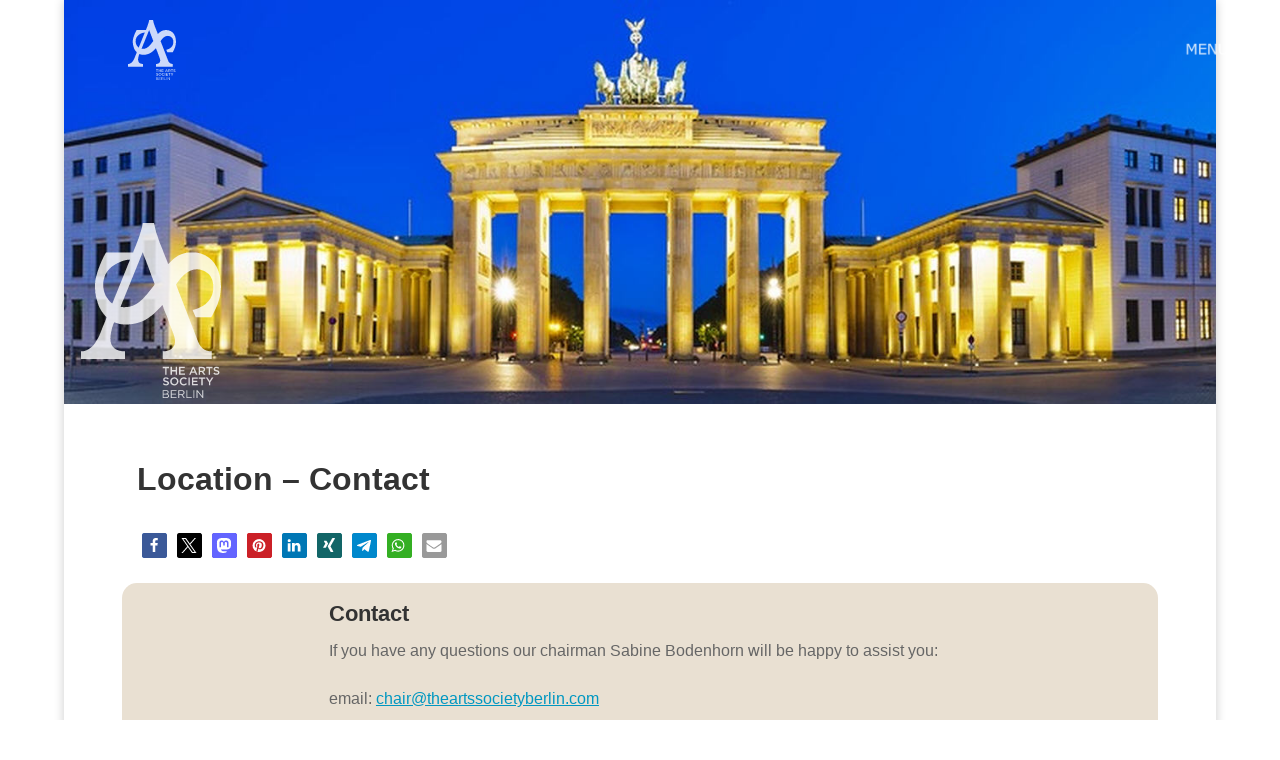

--- FILE ---
content_type: text/css
request_url: https://theartssocietyberlin.com/wp-content/themes/divi-child/style.css?ver=4.27.5
body_size: -15
content:
/*
 Theme Name:	Divi Child-Theme
 Theme URI:	http://www.elegantthemes.com
 Description:    	Divi Child-Theme
 Author:         	vielhaber-consulting.de
 Author URI:     	https://vielhaber-consulting.de
 Template:       	Divi
 Version:        	1.0.0
*/
 
/* = Ab hier kommen die CSS-Anpassungen hinein
------------------------------------------------------- */





--- FILE ---
content_type: text/css
request_url: https://theartssocietyberlin.com/wp-content/et-cache/32005/et-core-unified-32005.min.css?ver=1768592329
body_size: -37
content:
.et_pb_post_content_0_tb_body{height:auto!important}.et-fb .et-l--header,.et-fb .et-l--footer{display:none!important}* * a:link{text-decoration:none!important}a:hover{color:#e60064!important;text-decoration:underline!important}.et_pb_module .post-meta a{pointer-events:none}.et_pb_title_meta_container a{pointer-events:none}

--- FILE ---
content_type: text/css
request_url: https://theartssocietyberlin.com/wp-content/et-cache/32005/et-core-unified-tb-36116-tb-32647-tb-30749-deferred-32005.min.css?ver=1768592330
body_size: 2043
content:
.et_pb_section_0_tb_header{max-height:68px}.et_pb_section_0_tb_header.et_pb_section{padding-top:0px;padding-bottom:0px;background-color:rgba(31,168,38,0)!important}.et_pb_row_0_tb_header.et_pb_row{padding-top:0px!important;padding-bottom:0px!important;margin-top:-1px!important;margin-bottom:0px!important;padding-top:0px;padding-bottom:0px}.et_pb_code_0_tb_header,.et_pb_menu_0_tb_header{margin-bottom:0px!important}.et_pb_row_1_tb_header.et_pb_row{padding-top:20px!important;padding-bottom:20px!important;padding-top:20px;padding-bottom:20px}.et_pb_column_1_tb_header{align-items:center}.et_pb_image_0_tb_header:hover{background-repeat:no-repeat;background-blend-mode:normal;background-image:url(https://theartssocietyberlin.com/wp-content/uploads/10_Webdesign/02_logo-weiss-55pix.svg);background-color:transparent}.et_pb_image_0_tb_header .et_pb_image_wrap img{height:60px;width:auto}.et_pb_image_0_tb_header{margin-right:0px!important;margin-left:0px!important;transition:background-color 300ms ease 0ms,background-image 300ms ease 0ms;text-align:left;margin-left:0}.et_pb_image_0_tb_header .et_pb_image_wrap{display:block}.et_pb_blurb_0_tb_header.et_pb_blurb:hover{background-image:initial;background-color:transparent}.et_pb_blurb_0_tb_header.et_pb_blurb{padding-left:105px!important;margin-bottom:0px!important;margin-left:815px!important;width:55%}.et_pb_blurb_0_tb_header.et_pb_blurb .et_pb_main_blurb_image,.et_pb_blurb_1_tb_header.et_pb_blurb .et_pb_main_blurb_image{margin-bottom:0}.et_pb_blurb_0_tb_header .et_pb_blurb_content{text-align:right;max-width:100%}.et_pb_blurb_0_tb_header.et_pb_blurb .et_pb_image_wrap{margin:auto 0 auto auto}.et_pb_blurb_0_tb_header .et_pb_main_blurb_image,.et_pb_row_2_tb_header,body.et_boxed_layout #page-container .et_pb_row_2_tb_header.et_pb_row,body.et_boxed_layout.et_pb_pagebuilder_layout.single #page-container #et-boc .et-l .et_pb_row_2_tb_header.et_pb_row,body.et_boxed_layout.et_pb_pagebuilder_layout.single.et_full_width_page #page-container #et-boc .et-l .et_pb_row_2_tb_header.et_pb_row,body.et_boxed_layout.et_pb_pagebuilder_layout.single.et_full_width_portfolio_page #page-container #et-boc .et-l .et_pb_row_2_tb_header.et_pb_row{width:100%}.et_pb_section_1_tb_header{height:100vh;max-width:100%;z-index:10;box-shadow:0px 0px 18px 0px rgba(0,0,0,0.2)}.et_pb_section_1_tb_header.et_pb_section{padding-top:0px;padding-bottom:0px;background-color:#333333!important}.et_pb_row_2_tb_header.et_pb_row{padding-top:0px!important;padding-bottom:0px!important;margin-top:0px!important;margin-bottom:0px!important;padding-top:0px;padding-bottom:0px}.et_pb_column_2_tb_header{display:flex;justify-content:flex-start}.et_pb_blurb_1_tb_header.et_pb_blurb{margin-top:15px!important;margin-right:15px!important;margin-left:15px!important}.et_pb_blurb_1_tb_header .et-pb-icon{font-size:35px;color:#ffffff;font-family:ETmodules!important;font-weight:400!important}.et_pb_row_3_tb_header.et_pb_row{padding-top:0px!important;padding-bottom:0px!important;padding-top:0px;padding-bottom:0px}.et_pb_menu_0_tb_header.et_pb_menu ul li a{font-size:18px;color:#f7f7f7!important}.et_pb_menu_0_tb_header.et_pb_menu{background-color:rgba(122,57,124,0.36)}.et_pb_menu_0_tb_header.et_pb_menu .nav li ul{background-color:#ffffff!important}.et_pb_menu_0_tb_header.et_pb_menu .et_mobile_menu,.et_pb_menu_0_tb_header.et_pb_menu .et_mobile_menu ul{background-color:#333333!important}.et_pb_menu_0_tb_header .et_pb_menu_inner_container>.et_pb_menu__logo-wrap,.et_pb_menu_0_tb_header .et_pb_menu__logo-slot{width:auto;max-width:100%}.et_pb_menu_0_tb_header .et_pb_menu_inner_container>.et_pb_menu__logo-wrap .et_pb_menu__logo img,.et_pb_menu_0_tb_header .et_pb_menu__logo-slot .et_pb_menu__logo-wrap img{height:auto;max-height:none}.et_pb_menu_0_tb_header .mobile_nav .mobile_menu_bar:before,.et_pb_menu_0_tb_header .et_pb_menu__icon.et_pb_menu__search-button,.et_pb_menu_0_tb_header .et_pb_menu__icon.et_pb_menu__close-search-button,.et_pb_menu_0_tb_header .et_pb_menu__icon.et_pb_menu__cart-button{color:#2ea3f2}.et_pb_text_0_tb_header.et_pb_text{color:#ffffff!important}.et_pb_text_0_tb_header{font-family:'Nova Flat',sans-serif;margin-bottom:30px!important}.et_pb_blurb_0_tb_header.et_pb_blurb.et_pb_module{margin-left:auto!important;margin-right:0px!important}@media only screen and (min-width:981px){.et_pb_section_0_tb_header{width:90%;max-width:1360px}.et_pb_row_0_tb_header,body.et_boxed_layout #page-container .et_pb_row_0_tb_header.et_pb_row,body.et_boxed_layout.et_pb_pagebuilder_layout.single #page-container #et-boc .et-l .et_pb_row_0_tb_header.et_pb_row,body.et_boxed_layout.et_pb_pagebuilder_layout.single.et_full_width_page #page-container #et-boc .et-l .et_pb_row_0_tb_header.et_pb_row,body.et_boxed_layout.et_pb_pagebuilder_layout.single.et_full_width_portfolio_page #page-container #et-boc .et-l .et_pb_row_0_tb_header.et_pb_row{max-width:90%}.et_pb_blurb_0_tb_header.et_pb_blurb,.et_pb_blurb_1_tb_header.et_pb_blurb{cursor:pointer}.et_pb_section_1_tb_header{width:25%}}@media only screen and (max-width:980px){.et_pb_section_0_tb_header{width:90%;max-width:90%}.et_pb_row_0_tb_header,body.et_boxed_layout #page-container .et_pb_row_0_tb_header.et_pb_row,body.et_boxed_layout.et_pb_pagebuilder_layout.single #page-container #et-boc .et-l .et_pb_row_0_tb_header.et_pb_row,body.et_boxed_layout.et_pb_pagebuilder_layout.single.et_full_width_page #page-container #et-boc .et-l .et_pb_row_0_tb_header.et_pb_row,body.et_boxed_layout.et_pb_pagebuilder_layout.single.et_full_width_portfolio_page #page-container #et-boc .et-l .et_pb_row_0_tb_header.et_pb_row{max-width:90%}.et_pb_image_0_tb_header{background-size:cover;background-repeat:no-repeat;background-position:center;background-blend-mode:normal;background-image:url(https://theartssocietyberlin.com/wp-content/uploads/10_Webdesign/02_logo-weiss-55pix.svg);background-color:initial}.et_pb_image_0_tb_header .et_pb_image_wrap img{height:60px;width:auto}.et_pb_blurb_0_tb_header.et_pb_blurb{background-image:initial;background-color:initial;cursor:default}.et_pb_section_1_tb_header{width:80%}.et_pb_blurb_1_tb_header.et_pb_blurb{cursor:default}.et_pb_menu_0_tb_header.et_pb_menu ul li a{font-size:16px}}@media only screen and (max-width:767px){.et_pb_image_0_tb_header .et_pb_image_wrap img{height:50px;width:auto}.et_pb_blurb_0_tb_header.et_pb_blurb{background-image:initial;cursor:default}.et_pb_blurb_1_tb_header.et_pb_blurb{cursor:default}}div.et_pb_section.et_pb_section_0_tb_body{background-size:contain;background-position:center top;background-image:url(https://theartssocietyberlin.com/wp-content/uploads/10_Webdesign/01_BB-Tor+Linien/05_brandenburger-tor.jpg)!important}.et_pb_section_0_tb_body{min-height:500px}.et_pb_section_0_tb_body.et_pb_section{margin-bottom:0px}.et_pb_row_0_tb_body{height:90%;max-height:0px}.et_pb_row_0_tb_body.et_pb_row{margin-top:18%!important;margin-left:17px!important}.et_pb_row_0_tb_body,body.et_boxed_layout #page-container .et_pb_row_0_tb_body.et_pb_row,body.et_boxed_layout.et_pb_pagebuilder_layout.single #page-container #et-boc .et-l .et_pb_row_0_tb_body.et_pb_row,body.et_boxed_layout.et_pb_pagebuilder_layout.single.et_full_width_page #page-container #et-boc .et-l .et_pb_row_0_tb_body.et_pb_row,body.et_boxed_layout.et_pb_pagebuilder_layout.single.et_full_width_portfolio_page #page-container #et-boc .et-l .et_pb_row_0_tb_body.et_pb_row{width:95%}.et_pb_image_0_tb_body{text-align:left;margin-left:0}.et_pb_image_0_tb_body .et_pb_image_wrap{display:block}.et_pb_row_1_tb_body.et_pb_row{padding-top:0px!important;margin-top:150px!important;margin-right:auto!important;margin-left:auto!important;padding-top:0px}.et_pb_row_1_tb_body,body.et_boxed_layout #page-container .et_pb_row_1_tb_body.et_pb_row,body.et_boxed_layout.et_pb_pagebuilder_layout.single #page-container #et-boc .et-l .et_pb_row_1_tb_body.et_pb_row,body.et_boxed_layout.et_pb_pagebuilder_layout.single.et_full_width_page #page-container #et-boc .et-l .et_pb_row_1_tb_body.et_pb_row,body.et_boxed_layout.et_pb_pagebuilder_layout.single.et_full_width_portfolio_page #page-container #et-boc .et-l .et_pb_row_1_tb_body.et_pb_row{max-width:90%}.et_pb_post_content_0_tb_body p{line-height:2em}.et_pb_post_content_0_tb_body{font-family:'Verdana',Helvetica,Arial,Lucida,sans-serif;font-size:16px;line-height:2em;height:1000px;min-height:1000px;max-width:100%}.et_pb_post_content_0_tb_body h1{font-family:'Verdana',Helvetica,Arial,Lucida,sans-serif;font-weight:700;font-size:32px;line-height:1.5em;text-align:left}.et_pb_post_content_0_tb_body h2{font-family:'Verdana',Helvetica,Arial,Lucida,sans-serif;font-weight:700;font-size:25px}.et_pb_post_content_0_tb_body h3{font-family:'Verdana',Helvetica,Arial,Lucida,sans-serif;font-weight:700}.et_pb_post_content_0_tb_body h4{font-weight:700;font-size:17px}.et_pb_column_0_tb_body{top:-42px;bottom:auto}@media only screen and (max-width:980px){.et_pb_row_0_tb_body.et_pb_row{margin-top:5%!important;margin-left:17px!important}.et_pb_image_0_tb_body .et_pb_image_wrap img{width:auto}.et_pb_row_1_tb_body.et_pb_row{margin-top:150px!important;margin-right:auto!important;margin-left:auto!important}}@media only screen and (max-width:767px){.et_pb_image_0_tb_body{display:none!important}.et_pb_image_0_tb_body .et_pb_image_wrap img{width:auto}.et_pb_row_1_tb_body.et_pb_row{margin-top:150px!important;margin-right:auto!important;margin-left:auto!important}.et_pb_row_1_tb_body,body.et_boxed_layout #page-container .et_pb_row_1_tb_body.et_pb_row,body.et_boxed_layout.et_pb_pagebuilder_layout.single #page-container #et-boc .et-l .et_pb_row_1_tb_body.et_pb_row,body.et_boxed_layout.et_pb_pagebuilder_layout.single.et_full_width_page #page-container #et-boc .et-l .et_pb_row_1_tb_body.et_pb_row,body.et_boxed_layout.et_pb_pagebuilder_layout.single.et_full_width_portfolio_page #page-container #et-boc .et-l .et_pb_row_1_tb_body.et_pb_row{width:95%}.et_pb_post_content_0_tb_body h1,.et_pb_post_content_0_tb_body h2{line-height:1.3em}}.et_pb_section_0_tb_footer{height:107px;min-height:60px;max-height:100px}.et_pb_section_0_tb_footer.et_pb_section{padding-top:0px;padding-bottom:0px;margin-top:-80px;margin-bottom:50px;background-color:#FFFFFF!important}.et_pb_row_0_tb_footer{background-color:#CED2CE;border-radius:15px 15px 15px 15px;overflow:hidden;min-height:30px}.et_pb_row_0_tb_footer.et_pb_row{margin-top:0px!important;margin-right:auto!important;margin-bottom:0px!important;margin-left:auto!important}.et_pb_text_0_tb_footer.et_pb_text,.et_pb_text_0_tb_footer h1{color:#FFFFFF!important}.et_pb_text_0_tb_footer{font-size:20px;transition:letter-spacing 300ms ease 0ms}.et_pb_text_0_tb_footer:hover{letter-spacing:1px}body.safari .et_pb_text_0_tb_footer:hover,body.iphone .et_pb_text_0_tb_footer:hover,body.uiwebview .et_pb_text_0_tb_footer:hover{font-variant-ligatures:no-common-ligatures}@media only screen and (max-width:980px){.et_pb_row_0_tb_footer.et_pb_row{margin-top:-110px!important;margin-bottom:10px!important}}@media only screen and (max-width:767px){.et_pb_row_0_tb_footer.et_pb_row{margin-top:-110px!important;margin-bottom:10px!important}.et_pb_row_0_tb_footer,body.et_boxed_layout #page-container .et_pb_row_0_tb_footer.et_pb_row,body.et_boxed_layout.et_pb_pagebuilder_layout.single #page-container #et-boc .et-l .et_pb_row_0_tb_footer.et_pb_row,body.et_boxed_layout.et_pb_pagebuilder_layout.single.et_full_width_page #page-container #et-boc .et-l .et_pb_row_0_tb_footer.et_pb_row,body.et_boxed_layout.et_pb_pagebuilder_layout.single.et_full_width_portfolio_page #page-container #et-boc .et-l .et_pb_row_0_tb_footer.et_pb_row{width:95%}}.et_pb_section_0.et_pb_section{padding-top:0px;margin-top:0px}.et_pb_section_0,.et_pb_row_0,body.et_boxed_layout #page-container .et_pb_row_0.et_pb_row,body.et_boxed_layout.et_pb_pagebuilder_layout.single #page-container #et-boc .et-l .et_pb_row_0.et_pb_row,body.et_boxed_layout.et_pb_pagebuilder_layout.single.et_full_width_page #page-container #et-boc .et-l .et_pb_row_0.et_pb_row,body.et_boxed_layout.et_pb_pagebuilder_layout.single.et_full_width_portfolio_page #page-container #et-boc .et-l .et_pb_row_0.et_pb_row,.et_pb_row_1,body.et_boxed_layout #page-container .et_pb_row_1.et_pb_row,body.et_boxed_layout.et_pb_pagebuilder_layout.single #page-container #et-boc .et-l .et_pb_row_1.et_pb_row,body.et_boxed_layout.et_pb_pagebuilder_layout.single.et_full_width_page #page-container #et-boc .et-l .et_pb_row_1.et_pb_row,body.et_boxed_layout.et_pb_pagebuilder_layout.single.et_full_width_portfolio_page #page-container #et-boc .et-l .et_pb_row_1.et_pb_row{width:100%}.et_pb_row_0{height:0px;min-height:0px}.et_pb_row_0.et_pb_row{padding-top:0px!important;margin-top:15px!important;padding-top:0px}.et_pb_code_0{margin-bottom:20px!important}.et_pb_section_1.et_pb_section{margin-top:-50px}.et_pb_row_1.et_pb_row{padding-left:0px!important;padding-left:0px}.et_pb_text_1{margin-right:234px!important}.et_pb_image_0 .et_pb_image_wrap{border-radius:15px 15px 15px 15px;overflow:hidden;box-shadow:6px 6px 18px 0px rgba(0,0,0,0.3)}.et_pb_image_0{text-align:center}.et_pb_image_0 .pac_dih__image_details{border-style:solid}.et_pb_image_0 p.pac_dih__description{color:#421B48;font-size:14px}.et_pb_gallery_0.et_pb_gallery{background-color:RGBA(255,255,255,0)}.et_pb_gallery_0.et_pb_gallery .et_pb_gallery_item{border-radius:15px 15px 15px 15px;overflow:hidden;border-color:RGBA(255,255,255,0)}.et_pb_gallery_0{max-width:550px;box-shadow:6px 6px 18px 0px rgba(0,0,0,0.3)}.et_pb_button_0_wrapper{margin-top:30px!important;margin-bottom:30px!important}body #page-container .et_pb_section .et_pb_button_0{color:#ffffff!important;border-width:0px!important;border-radius:30px;letter-spacing:0px;font-size:15px;font-weight:300!important;background-color:#e60064}body #page-container .et_pb_section .et_pb_button_0:hover{letter-spacing:1px!important;font-size:15px!important;background-image:initial;background-color:#0097c1}body #page-container .et_pb_section .et_pb_button_0,body #page-container .et_pb_section .et_pb_button_0:hover{padding-right:1em!important;padding-left:1em!important}body #page-container .et_pb_section .et_pb_button_0:before,body #page-container .et_pb_section .et_pb_button_0:after{display:none!important}.et_pb_button_0{box-shadow:6px 6px 18px 0px rgba(0,0,0,0.3);transition:font-size 300ms ease 0ms,line-height 300ms ease 0ms,padding 300ms ease 0ms,background-color 300ms ease 0ms,letter-spacing 300ms ease 0ms,box-shadow 300ms ease 0ms}.et_pb_button_0:hover{box-shadow:6px 6px 18px 0px rgba(0,0,0,0)}.et_pb_button_0,.et_pb_button_0:after{transition:all 300ms ease 0ms}.et_pb_column_0{padding-right:15px;padding-left:15px}.et_pb_column_1{background-color:#E9E0D2;border-radius:15px 15px 15px 15px;overflow:hidden;padding-top:20px;padding-right:20%;padding-bottom:20px;padding-left:20%}.et_pb_text_1.et_pb_module{margin-left:0px!important;margin-right:auto!important}.et_pb_section_2{border-radius:15px 15px 15px 15px;overflow:hidden;border-color:RGBA(255,255,255,0);margin-left:auto!important;margin-right:auto!important;z-index:10;box-shadow:6px 6px 18px 0px rgba(0,0,0,0.3)}.et_pb_gallery_0.et_pb_gallery.et_pb_module{margin-left:auto!important;margin-right:auto!important}@media only screen and (min-width:981px){.et_pb_text_1{width:100%}.et_pb_section_2{width:420px;max-width:550px}.et_pb_row_2,body.et_boxed_layout #page-container .et_pb_row_2.et_pb_row,body.et_boxed_layout.et_pb_pagebuilder_layout.single #page-container #et-boc .et-l .et_pb_row_2.et_pb_row,body.et_boxed_layout.et_pb_pagebuilder_layout.single.et_full_width_page #page-container #et-boc .et-l .et_pb_row_2.et_pb_row,body.et_boxed_layout.et_pb_pagebuilder_layout.single.et_full_width_portfolio_page #page-container #et-boc .et-l .et_pb_row_2.et_pb_row{width:auto;max-width:550px}.et_pb_gallery_0{width:420px}}@media only screen and (max-width:980px){.et_pb_row_0.et_pb_row{margin-top:-7%!important}.et_pb_image_0 .et_pb_image_wrap img{width:auto}.et_pb_section_2{width:430px;max-width:550px}.et_pb_row_2,body.et_boxed_layout #page-container .et_pb_row_2.et_pb_row,body.et_boxed_layout.et_pb_pagebuilder_layout.single #page-container #et-boc .et-l .et_pb_row_2.et_pb_row,body.et_boxed_layout.et_pb_pagebuilder_layout.single.et_full_width_page #page-container #et-boc .et-l .et_pb_row_2.et_pb_row,body.et_boxed_layout.et_pb_pagebuilder_layout.single.et_full_width_portfolio_page #page-container #et-boc .et-l .et_pb_row_2.et_pb_row{max-width:550px}.et_pb_gallery_0{width:430px}.et_pb_column_1{padding-top:20px;padding-right:20%;padding-bottom:20px;padding-left:20%}}@media only screen and (max-width:767px){.et_pb_row_0.et_pb_row{margin-top:-125px!important}.et_pb_section_1.et_pb_section{margin-top:-45px}.et_pb_text_1{width:100%}.et_pb_image_0 .et_pb_image_wrap img,.et_pb_section_2,.et_pb_gallery_0{width:auto}.et_pb_column_1{padding-right:20px;padding-left:20px}}

--- FILE ---
content_type: image/svg+xml
request_url: https://theartssocietyberlin.com/wp-content/uploads/10_Webdesign/arts-society-20.svg
body_size: 5755
content:
<?xml version="1.0" encoding="UTF-8"?>
<!DOCTYPE svg PUBLIC "-//W3C//DTD SVG 1.1//EN" "http://www.w3.org/Graphics/SVG/1.1/DTD/svg11.dtd">
<!-- Creator: CorelDRAW -->
<svg xmlns="http://www.w3.org/2000/svg" xml:space="preserve" width="140px" height="175px" style="shape-rendering:geometricPrecision; text-rendering:geometricPrecision; image-rendering:optimizeQuality; fill-rule:evenodd; clip-rule:evenodd"
viewBox="0 0 55.9105 69.9887"
 xmlns:xlink="http://www.w3.org/1999/xlink">
 <defs>
  <style type="text/css">
   <![CDATA[
    .str0 {stroke:white;stroke-width:0.0141977;stroke-opacity:0.800000}
    .fil2 {fill:none;fill-rule:nonzero}
    .fil0 {fill:white;fill-opacity:0.800000}
    .fil1 {fill:white;fill-rule:nonzero;fill-opacity:0.800000}
   ]]>
  </style>
 </defs>
 <g id="Ebene_x0020_1">
  <metadata id="CorelCorpID_0Corel-Layer"/>
  <g id="_143913824">
   <path id="_143913896" class="fil0 str0" d="M24.6072 11.7734l0.096831 -0.0114587c0.224908,0.965441 0.942561,2.54097 1.30389,3.51053 0.44173,1.18545 0.896055,2.34552 1.30712,3.50733 0.417005,1.17857 0.855139,2.33706 1.31129,3.50315 0.2163,0.552889 0.41162,1.2207 0.643441,1.73279 0.28522,0.630063 -0.0836209,0.952641 -0.520283,1.48334 -2.48806,3.02378 -5.75557,8.1469 -11.0481,8.1469l-0.937865 0 -1.00455 -0.126754 8.84827 -21.7458zm-15.7842 12.9314c0,-3.19187 1.54509,-5.71033 3.32238,-7.11931 1.54354,-1.22366 4.73837,-2.94734 7.43167,-2.94734l-7.08372 17.4996c-0.788734,-0.180508 -2.12715,-2.20332 -2.58163,-2.95695 -0.588364,-0.975875 -1.08871,-2.90761 -1.08871,-4.47605zm-8.81587 26.636l0 3.06379 17.5067 0 0 -3.06379c-3.53691,0 -5.81471,-1.60488 -5.81471,-5.12709 0,-1.86086 0.86697,-5.46312 1.56305,-6.50271 0.0488347,0.0040618 1.70424,0.550187 1.99073,0.63528 0.534126,0.15869 1.66375,0.240093 2.38595,0.240093l0.375176 0c3.50283,0 6.63698,-1.05827 8.70043,-2.49139 1.15014,-0.798795 2.11981,-1.48267 3.10096,-2.46382 0.300759,-0.300815 2.7062,-2.84443 2.76662,-2.86055 0.18347,0.787411 0.973434,2.80732 1.31166,3.56536 0.423806,0.94979 1.00641,2.53493 1.3297,3.54722 0.572546,1.79284 2.36056,5.40154 2.36056,7.39342 0,2.71267 -2.17187,4.06418 -4.93939,4.06418l0 3.06379 19.6325 0 0 -3.06379c-3.46281,0 -4.80924,-2.02203 -5.74435,-4.50971 -0.940399,-2.50186 -1.85971,-4.92295 -2.84883,-7.40531 -0.986849,-2.47654 -1.84812,-4.95769 -2.85008,-7.40406 -0.483335,-1.17999 -0.921115,-2.53669 -1.43747,-3.68962 -0.5206,-1.16234 -0.894881,-2.55942 -1.43726,-3.68983 1.50898,-2.25355 3.17485,-4.41564 5.78316,-5.59637 3.14372,-1.42314 6.65542,0.207468 8.02354,2.29356 1.59545,2.43272 1.43672,6.64268 -0.131878,8.97477 -0.755085,1.12258 -1.67797,2.13973 -2.87706,2.81272 -0.809024,0.454046 -2.98555,1.58198 -4.10773,1.58198l0 0.187588c0,0.188166 1.01556,2.27938 1.12545,2.75114l6.3149 0c0.933319,-1.76392 1.71535,-3.22538 2.50091,-5.18967 0.369046,-0.922643 0.627734,-1.92598 0.899856,-2.97674 0.0984148,-0.380113 0.411173,-3.46022 0.413185,-3.46341l0 -1.12543c-0.00866393,-0.0136387 -0.231672,-2.54447 -0.265656,-2.79808 -0.12068,-0.901011 -0.347805,-1.60393 -0.584303,-2.41697 -0.463772,-1.59461 -1.17101,-2.78127 -2.04394,-3.95846 -1.48388,-2.00114 -4.60211,-3.95692 -8.04776,-3.95692l-1.43804 0c-1.74272,0 -4.08125,0.884242 -5.16087,1.59174 -0.713684,0.46774 -1.33121,0.872429 -1.91885,1.45751 -0.345365,0.343893 -1.39036,1.45045 -1.67363,1.64017 -0.254775,-1.09352 -1.10235,-2.89513 -1.53573,-4.02902 -0.500179,-1.30892 -0.980663,-2.70352 -1.54889,-3.9534 -0.598873,-1.31731 -0.883087,-2.77069 -1.43799,-4.06416 -0.273016,-0.636305 -0.393529,-1.48325 -0.59565,-2.15544 -0.131095,-0.435861 -0.390883,-1.99634 -0.508861,-2.24228l-4.50174 0c-0.0291779,1.30939 -1.23216,4.89694 -1.64229,6.11088 -0.33739,0.998755 -0.711988,1.85827 -1.06488,2.81171 -0.309256,0.835687 -0.904961,1.96598 -1.10678,2.83228l-10.8166 0c-1.47589,2.2041 -4.43921,9.16673 -4.43921,12.7552l0 1.50063c0,2.62767 0.731552,4.8052 1.36722,6.76109 0.242888,0.747259 0.972372,2.06891 1.39154,2.67264 0.276389,0.398075 0.566043,0.783517 0.886683,1.17662 0.290828,0.356469 0.781766,0.783927 0.981353,1.082 -0.258837,1.11096 -1.24606,3.06554 -1.68701,4.25293 -0.35414,0.953665 -1.29527,3.3812 -1.77655,4.16329 -0.704741,1.14522 -1.46817,2.64758 -2.50227,3.4376 -1.13492,0.86697 -2.22913,1.77681 -4.22556,1.77681z"/>
   <g>
    <path id="_143913704" class="fil1" d="M32.4611 60.6682m1.72746 -2.62252l0.993519 0 0 -0.510184 -2.54196 0 0 0.510184 0.993519 0 0 2.62252 0.55492 0 0 -2.62252zm1.17254 2.62252m2.448 -1.32021l0 1.32021 0.550448 0 0 -3.13271 -0.550448 0 0 1.30231 -1.49476 0 0 -1.30231 -0.550467 0 0 3.13271 0.550467 0 0 -1.32021 1.49476 0zm0.953237 1.32021m2.72547 -3.13271l-2.3227 0 0 3.13271 2.34507 0 0 -0.492279 -1.79461 0 0 -0.84137 1.57084 0 0 -0.492279 -1.57084 0 0 -0.814502 1.77223 0 0 -0.492279zm1.61557 3.13271m2.02283 -3.15509l-0.510184 0 -1.37838 3.15509 0.563882 0 0.322224 -0.756333 1.48133 0 0.317752 0.756333 0.581787 0 -1.3784 -3.15509zm0.277469 1.91095l-1.07854 0 0.537033 -1.25308 0.541505 1.25308zm1.23518 1.24414m3.06111 0l-0.845823 -1.18595c0.110377,-0.02983 0.211083,-0.0723484 0.302082,-0.127555 0.0909805,-0.0551883 0.16931,-0.12232 0.234951,-0.201376 0.0656409,-0.0790746 0.117103,-0.170074 0.154386,-0.272998 0.0373015,-0.102942 0.0559522,-0.220045 0.0559522,-0.351308 0,-0.152168 -0.0268489,-0.290158 -0.0805652,-0.413968 -0.0536977,-0.12381 -0.130518,-0.228243 -0.230479,-0.31328 -0.0999426,-0.0850183 -0.222262,-0.150659 -0.366959,-0.196904 -0.144716,-0.0462449 -0.306573,-0.0693673 -0.485571,-0.0693673l-1.39631 0 0 3.13271 0.550467 0 0 -1.09197 0.689201 0 0.769748 1.09197 0.648919 0zm-0.657862 -2.10787c0,0.161112 -0.058188,0.289412 -0.174546,0.384883 -0.116357,0.0954709 -0.272998,0.143206 -0.469902,0.143206l-0.805559 0 0 -1.05169 0.801087 0c0.205866,0 0.365469,0.0439904 0.478845,0.132008 0.113376,0.088018 0.170074,0.218555 0.170074,0.391591zm0.818974 2.10787m1.72746 -2.62252l0.993519 0 0 -0.510184 -2.54196 0 0 0.510184 0.993519 0 0 2.62252 0.55492 0 0 -2.62252zm1.10541 2.62252m0.8682 -2.31373c0,-0.104414 0.0447543,-0.193178 0.134263,-0.266271 0.0895086,-0.0730937 0.214809,-0.10965 0.375921,-0.10965 0.143225,0 0.284941,0.0275941 0.425166,0.0828011 0.140225,0.0551883 0.281941,0.13499 0.425147,0.239422l0.295375 -0.416204c-0.161112,-0.128301 -0.333421,-0.226007 -0.516892,-0.293139 -0.183489,-0.0671315 -0.3901,-0.100688 -0.619834,-0.100688 -0.155149,0 -0.298356,0.0216319 -0.429638,0.0648956 -0.131263,0.0432637 -0.243894,0.10516 -0.337875,0.185725 -0.0939803,0.0805466 -0.167838,0.176763 -0.221536,0.288648 -0.0536977,0.111886 -0.0805466,0.236441 -0.0805466,0.373685 0,0.146206 0.0231224,0.270016 0.0693673,0.37145 0.0462449,0.101452 0.113376,0.187961 0.201376,0.259582 0.088018,0.0716032 0.196923,0.131263 0.326695,0.178999 0.129791,0.0477354 0.278215,0.0909992 0.445307,0.129791 0.146187,0.0357923 0.264781,0.0701126 0.35578,0.102924 0.0909992,0.0328298 0.162602,0.0678767 0.214809,0.105178 0.0522258,0.0372828 0.088018,0.0783107 0.107414,0.123065 0.019396,0.0447543 0.0290847,0.0954709 0.0290847,0.152168 0,0.12232 -0.0499713,0.219281 -0.149914,0.290884 -0.0999612,0.0716032 -0.234951,0.107414 -0.405025,0.107414 -0.196904,0 -0.37294,-0.0350656 -0.52809,-0.105178 -0.155131,-0.0701126 -0.30879,-0.1708 -0.46094,-0.302082l-0.331186 0.393827c0.187961,0.170074 0.392336,0.29612 0.613127,0.378176 0.220772,0.0820371 0.451996,0.123065 0.693673,0.123065 0.164093,0 0.314752,-0.0208866 0.451996,-0.0626598 0.137244,-0.0417732 0.255092,-0.102924 0.353544,-0.183489 0.0984707,-0.0805466 0.175291,-0.178999 0.230479,-0.295356 0.0552069,-0.116357 0.0828011,-0.24913 0.0828011,-0.398317 0,-0.131263 -0.0216319,-0.245385 -0.0648956,-0.342346 -0.0432637,-0.0969801 -0.10665,-0.181998 -0.190196,-0.255092 -0.0835463,-0.0731124 -0.188706,-0.135008 -0.315516,-0.185725 -0.126791,-0.0507352 -0.272234,-0.0969801 -0.436345,-0.138735 -0.149169,-0.0358109 -0.272234,-0.0701126 -0.369195,-0.102942 -0.0969801,-0.0328111 -0.173055,-0.068622 -0.228243,-0.107395 -0.0552069,-0.038792 -0.093235,-0.0805652 -0.114122,-0.12532 -0.0208866,-0.0447543 -0.0313392,-0.098452 -0.0313392,-0.161112z"/>
    <path id="_1439137041" class="fil2 str0" d="M32.4611 60.6682m1.72746 -2.62252l0.993519 0 0 -0.510184 -2.54196 0 0 0.510184 0.993519 0 0 2.62252 0.55492 0 0 -2.62252zm1.17254 2.62252m2.448 -1.32021l0 1.32021 0.550448 0 0 -3.13271 -0.550448 0 0 1.30231 -1.49476 0 0 -1.30231 -0.550467 0 0 3.13271 0.550467 0 0 -1.32021 1.49476 0zm0.953237 1.32021m2.72547 -3.13271l-2.3227 0 0 3.13271 2.34507 0 0 -0.492279 -1.79461 0 0 -0.84137 1.57084 0 0 -0.492279 -1.57084 0 0 -0.814502 1.77223 0 0 -0.492279zm1.61557 3.13271m2.02283 -3.15509l-0.510184 0 -1.37838 3.15509 0.563882 0 0.322224 -0.756333 1.48133 0 0.317752 0.756333 0.581787 0 -1.3784 -3.15509zm0.277469 1.91095l-1.07854 0 0.537033 -1.25308 0.541505 1.25308zm1.23518 1.24414m3.06111 0l-0.845823 -1.18595c0.110377,-0.02983 0.211083,-0.0723484 0.302082,-0.127555 0.0909805,-0.0551883 0.16931,-0.12232 0.234951,-0.201376 0.0656409,-0.0790746 0.117103,-0.170074 0.154386,-0.272998 0.0373015,-0.102942 0.0559522,-0.220045 0.0559522,-0.351308 0,-0.152168 -0.0268489,-0.290158 -0.0805652,-0.413968 -0.0536977,-0.12381 -0.130518,-0.228243 -0.230479,-0.31328 -0.0999426,-0.0850183 -0.222262,-0.150659 -0.366959,-0.196904 -0.144716,-0.0462449 -0.306573,-0.0693673 -0.485571,-0.0693673l-1.39631 0 0 3.13271 0.550467 0 0 -1.09197 0.689201 0 0.769748 1.09197 0.648919 0zm-0.657862 -2.10787c0,0.161112 -0.058188,0.289412 -0.174546,0.384883 -0.116357,0.0954709 -0.272998,0.143206 -0.469902,0.143206l-0.805559 0 0 -1.05169 0.801087 0c0.205866,0 0.365469,0.0439904 0.478845,0.132008 0.113376,0.088018 0.170074,0.218555 0.170074,0.391591zm0.818974 2.10787m1.72746 -2.62252l0.993519 0 0 -0.510184 -2.54196 0 0 0.510184 0.993519 0 0 2.62252 0.55492 0 0 -2.62252zm1.10541 2.62252m0.8682 -2.31373c0,-0.104414 0.0447543,-0.193178 0.134263,-0.266271 0.0895086,-0.0730937 0.214809,-0.10965 0.375921,-0.10965 0.143225,0 0.284941,0.0275941 0.425166,0.0828011 0.140225,0.0551883 0.281941,0.13499 0.425147,0.239422l0.295375 -0.416204c-0.161112,-0.128301 -0.333421,-0.226007 -0.516892,-0.293139 -0.183489,-0.0671315 -0.3901,-0.100688 -0.619834,-0.100688 -0.155149,0 -0.298356,0.0216319 -0.429638,0.0648956 -0.131263,0.0432637 -0.243894,0.10516 -0.337875,0.185725 -0.0939803,0.0805466 -0.167838,0.176763 -0.221536,0.288648 -0.0536977,0.111886 -0.0805466,0.236441 -0.0805466,0.373685 0,0.146206 0.0231224,0.270016 0.0693673,0.37145 0.0462449,0.101452 0.113376,0.187961 0.201376,0.259582 0.088018,0.0716032 0.196923,0.131263 0.326695,0.178999 0.129791,0.0477354 0.278215,0.0909992 0.445307,0.129791 0.146187,0.0357923 0.264781,0.0701126 0.35578,0.102924 0.0909992,0.0328298 0.162602,0.0678767 0.214809,0.105178 0.0522258,0.0372828 0.088018,0.0783107 0.107414,0.123065 0.019396,0.0447543 0.0290847,0.0954709 0.0290847,0.152168 0,0.12232 -0.0499713,0.219281 -0.149914,0.290884 -0.0999612,0.0716032 -0.234951,0.107414 -0.405025,0.107414 -0.196904,0 -0.37294,-0.0350656 -0.52809,-0.105178 -0.155131,-0.0701126 -0.30879,-0.1708 -0.46094,-0.302082l-0.331186 0.393827c0.187961,0.170074 0.392336,0.29612 0.613127,0.378176 0.220772,0.0820371 0.451996,0.123065 0.693673,0.123065 0.164093,0 0.314752,-0.0208866 0.451996,-0.0626598 0.137244,-0.0417732 0.255092,-0.102924 0.353544,-0.183489 0.0984707,-0.0805466 0.175291,-0.178999 0.230479,-0.295356 0.0552069,-0.116357 0.0828011,-0.24913 0.0828011,-0.398317 0,-0.131263 -0.0216319,-0.245385 -0.0648956,-0.342346 -0.0432637,-0.0969801 -0.10665,-0.181998 -0.190196,-0.255092 -0.0835463,-0.0731124 -0.188706,-0.135008 -0.315516,-0.185725 -0.126791,-0.0507352 -0.272234,-0.0969801 -0.436345,-0.138735 -0.149169,-0.0358109 -0.272234,-0.0701126 -0.369195,-0.102942 -0.0969801,-0.0328111 -0.173055,-0.068622 -0.228243,-0.107395 -0.0552069,-0.038792 -0.093235,-0.0805652 -0.114122,-0.12532 -0.0208866,-0.0447543 -0.0313392,-0.098452 -0.0313392,-0.161112z"/>
    <path id="_143913440" class="fil1" d="M32.514 64.9074m0.8682 -2.31373c0,-0.104414 0.0447543,-0.193178 0.134263,-0.266271 0.0895086,-0.0730937 0.214809,-0.10965 0.375921,-0.10965 0.143225,0 0.284941,0.0275941 0.425166,0.0828011 0.140225,0.0551883 0.281941,0.13499 0.425147,0.239422l0.295375 -0.416204c-0.161112,-0.128301 -0.333421,-0.226007 -0.516892,-0.293139 -0.183489,-0.0671315 -0.3901,-0.100688 -0.619834,-0.100688 -0.155149,0 -0.298356,0.0216319 -0.429638,0.0648956 -0.131263,0.0432637 -0.243894,0.10516 -0.337875,0.185725 -0.0939803,0.0805466 -0.167838,0.176763 -0.221536,0.288648 -0.0536977,0.111886 -0.0805466,0.236441 -0.0805466,0.373685 0,0.146206 0.0231224,0.270016 0.0693673,0.37145 0.0462449,0.101452 0.113376,0.187961 0.201376,0.259582 0.088018,0.0716032 0.196923,0.131263 0.326695,0.178999 0.129791,0.0477354 0.278215,0.0909992 0.445307,0.129791 0.146187,0.0357923 0.264781,0.0701126 0.35578,0.102924 0.0909992,0.0328298 0.162602,0.0678767 0.214809,0.105178 0.0522258,0.0372828 0.088018,0.0783107 0.107414,0.123065 0.019396,0.0447543 0.0290847,0.0954709 0.0290847,0.152168 0,0.12232 -0.0499713,0.219281 -0.149914,0.290884 -0.0999612,0.0716032 -0.234951,0.107414 -0.405025,0.107414 -0.196904,0 -0.37294,-0.0350656 -0.52809,-0.105178 -0.155131,-0.0701126 -0.30879,-0.1708 -0.46094,-0.302082l-0.331186 0.393827c0.187961,0.170074 0.392336,0.29612 0.613127,0.378176 0.220772,0.0820371 0.451996,0.123065 0.693673,0.123065 0.164093,0 0.314752,-0.0208866 0.451996,-0.0626598 0.137244,-0.0417732 0.255092,-0.102924 0.353544,-0.183489 0.0984707,-0.0805466 0.175291,-0.178999 0.230479,-0.295356 0.0552069,-0.116357 0.0828011,-0.24913 0.0828011,-0.398317 0,-0.131263 -0.0216319,-0.245385 -0.0648956,-0.342346 -0.0432637,-0.0969801 -0.10665,-0.181998 -0.190196,-0.255092 -0.0835463,-0.0731124 -0.188706,-0.135008 -0.315516,-0.185725 -0.126791,-0.0507352 -0.272234,-0.0969801 -0.436345,-0.138735 -0.149169,-0.0358109 -0.272234,-0.0701126 -0.369195,-0.102942 -0.0969801,-0.0328111 -0.173055,-0.068622 -0.228243,-0.107395 -0.0552069,-0.038792 -0.093235,-0.0805652 -0.114122,-0.12532 -0.0208866,-0.0447543 -0.0313392,-0.098452 -0.0313392,-0.161112zm1.996 2.31373m3.53997 -1.57084c0,-0.220772 -0.0402826,-0.429619 -0.120848,-0.626542 -0.0805466,-0.196904 -0.192432,-0.368468 -0.335639,-0.514656 -0.143206,-0.146187 -0.314771,-0.2618 -0.514656,-0.346837 -0.199904,-0.0850369 -0.420676,-0.127537 -0.662353,-0.127537 -0.241658,0 -0.462449,0.0432451 -0.662334,0.129773 -0.199904,0.0865275 -0.37294,0.20363 -0.519146,0.351308 -0.146187,0.147697 -0.259564,0.319988 -0.34011,0.51691 -0.0805652,0.196904 -0.120848,0.405751 -0.120848,0.626542 0,0.220772 0.0402826,0.429619 0.120848,0.626542 0.0805466,0.196904 0.192432,0.368468 0.335639,0.514656 0.143206,0.146187 0.314771,0.2618 0.514656,0.346837 0.199904,0.0850183 0.420676,0.127537 0.662353,0.127537 0.241658,0 0.462449,-0.0432637 0.662334,-0.129773 0.199904,-0.0865275 0.37294,-0.20363 0.519146,-0.351308 0.146187,-0.147697 0.259564,-0.319988 0.34011,-0.51691 0.0805652,-0.196904 0.120848,-0.405751 0.120848,-0.626542zm-0.577316 0.00896204c0,0.15215 -0.0261036,0.296101 -0.0783294,0.431855 -0.0522071,0.135753 -0.124556,0.253602 -0.217045,0.353563 -0.0924897,0.0999426 -0.20363,0.178999 -0.333403,0.237187 -0.129791,0.0581694 -0.272252,0.0872728 -0.427402,0.0872728 -0.155131,0 -0.298356,-0.0298486 -0.429619,-0.0895086 -0.131282,-0.0596786 -0.243913,-0.140225 -0.337893,-0.241677 -0.0939803,-0.101433 -0.167074,-0.220026 -0.219281,-0.35578 -0.0522258,-0.135753 -0.0783294,-0.279705 -0.0783294,-0.431873 0,-0.15215 0.0261036,-0.29612 0.0783294,-0.431855 0.0522071,-0.135753 0.124556,-0.253602 0.217045,-0.353563 0.0924897,-0.0999426 0.20363,-0.178999 0.333403,-0.237187 0.129791,-0.0581694 0.272252,-0.0872728 0.427402,-0.0872728 0.155149,0 0.298356,0.0298486 0.429619,0.0895086 0.131282,0.0596786 0.243913,0.140225 0.337893,0.241677 0.0939803,0.101433 0.167074,0.220026 0.219281,0.35578 0.0522258,0.135753 0.0783294,0.279705 0.0783294,0.431873zm0.841351 1.56187m3.12824 -0.501241l-0.353544 -0.358016c-0.134263,0.125301 -0.270016,0.224517 -0.40726,0.297611 -0.137244,0.0730937 -0.301337,0.10965 -0.492279,0.10965 -0.149187,0 -0.287177,-0.0291033 -0.413968,-0.0872728 -0.126791,-0.058188 -0.236441,-0.137989 -0.328931,-0.239441 -0.0924897,-0.101433 -0.164093,-0.220026 -0.214809,-0.35578 -0.0507352,-0.135753 -0.0760935,-0.281196 -0.0760935,-0.436345 0,-0.155131 0.0253583,-0.299846 0.0760935,-0.434091 0.0507166,-0.134263 0.12232,-0.251366 0.214809,-0.351327 0.0924897,-0.0999426 0.20214,-0.178999 0.328931,-0.237187 0.126791,-0.0581694 0.264781,-0.0872728 0.413968,-0.0872728 0.179017,0 0.33862,0.0358109 0.478864,0.107414 0.140225,0.0716032 0.272979,0.165583 0.398298,0.281941l0.353544 -0.407242c-0.0745843,-0.0716032 -0.153659,-0.137244 -0.237187,-0.196923 -0.0835463,-0.05966 -0.174546,-0.11114 -0.272998,-0.154404 -0.098452,-0.0432451 -0.206611,-0.0768201 -0.324459,-0.100688 -0.117848,-0.0238677 -0.248385,-0.0357923 -0.391591,-0.0357923 -0.238677,0 -0.456486,0.0424998 -0.65339,0.127537 -0.196923,0.0850369 -0.366978,0.201394 -0.510184,0.349072 -0.143206,0.147697 -0.254347,0.319988 -0.333403,0.516892 -0.0790746,0.196923 -0.118612,0.40726 -0.118612,0.631032 0,0.226734 0.0402826,0.438581 0.120848,0.635485 0.0805466,0.196923 0.191687,0.367723 0.333403,0.51242 0.141716,0.144697 0.309535,0.258819 0.503477,0.342365 0.193923,0.0835463 0.405751,0.125301 0.635485,0.125301 0.146187,0 0.279705,-0.0126698 0.400534,-0.0380281 0.120848,-0.0253583 0.23197,-0.0626598 0.333421,-0.111886 0.101433,-0.049226 0.196159,-0.107414 0.284177,-0.174546 0.088018,-0.0671315 0.172291,-0.143952 0.252856,-0.230479zm0.174527 0.501241m0.434109 -3.13271l0 3.13271 0.550448 0 0 -3.13271 -0.550448 0zm0.984557 3.13271m2.72547 -3.13271l-2.3227 0 0 3.13271 2.34507 0 0 -0.492279 -1.79461 0 0 -0.84137 1.57084 0 0 -0.492279 -1.57084 0 0 -0.814502 1.77223 0 0 -0.492279zm0.272979 3.13271m1.72746 -2.62252l0.993519 0 0 -0.510184 -2.54196 0 0 0.510184 0.993519 0 0 2.62252 0.55492 0 0 -2.62252zm1.17254 2.62252m1.87962 -1.24861l1.24414 -1.8841 -0.631013 0 -0.886124 1.38735 -0.877162 -1.38735 -0.648919 0 1.24414 1.89753 0 1.23518 0.554938 0 0 -1.24861z"/>
    <path id="_1439134401" class="fil2 str0" d="M32.514 64.9074m0.8682 -2.31373c0,-0.104414 0.0447543,-0.193178 0.134263,-0.266271 0.0895086,-0.0730937 0.214809,-0.10965 0.375921,-0.10965 0.143225,0 0.284941,0.0275941 0.425166,0.0828011 0.140225,0.0551883 0.281941,0.13499 0.425147,0.239422l0.295375 -0.416204c-0.161112,-0.128301 -0.333421,-0.226007 -0.516892,-0.293139 -0.183489,-0.0671315 -0.3901,-0.100688 -0.619834,-0.100688 -0.155149,0 -0.298356,0.0216319 -0.429638,0.0648956 -0.131263,0.0432637 -0.243894,0.10516 -0.337875,0.185725 -0.0939803,0.0805466 -0.167838,0.176763 -0.221536,0.288648 -0.0536977,0.111886 -0.0805466,0.236441 -0.0805466,0.373685 0,0.146206 0.0231224,0.270016 0.0693673,0.37145 0.0462449,0.101452 0.113376,0.187961 0.201376,0.259582 0.088018,0.0716032 0.196923,0.131263 0.326695,0.178999 0.129791,0.0477354 0.278215,0.0909992 0.445307,0.129791 0.146187,0.0357923 0.264781,0.0701126 0.35578,0.102924 0.0909992,0.0328298 0.162602,0.0678767 0.214809,0.105178 0.0522258,0.0372828 0.088018,0.0783107 0.107414,0.123065 0.019396,0.0447543 0.0290847,0.0954709 0.0290847,0.152168 0,0.12232 -0.0499713,0.219281 -0.149914,0.290884 -0.0999612,0.0716032 -0.234951,0.107414 -0.405025,0.107414 -0.196904,0 -0.37294,-0.0350656 -0.52809,-0.105178 -0.155131,-0.0701126 -0.30879,-0.1708 -0.46094,-0.302082l-0.331186 0.393827c0.187961,0.170074 0.392336,0.29612 0.613127,0.378176 0.220772,0.0820371 0.451996,0.123065 0.693673,0.123065 0.164093,0 0.314752,-0.0208866 0.451996,-0.0626598 0.137244,-0.0417732 0.255092,-0.102924 0.353544,-0.183489 0.0984707,-0.0805466 0.175291,-0.178999 0.230479,-0.295356 0.0552069,-0.116357 0.0828011,-0.24913 0.0828011,-0.398317 0,-0.131263 -0.0216319,-0.245385 -0.0648956,-0.342346 -0.0432637,-0.0969801 -0.10665,-0.181998 -0.190196,-0.255092 -0.0835463,-0.0731124 -0.188706,-0.135008 -0.315516,-0.185725 -0.126791,-0.0507352 -0.272234,-0.0969801 -0.436345,-0.138735 -0.149169,-0.0358109 -0.272234,-0.0701126 -0.369195,-0.102942 -0.0969801,-0.0328111 -0.173055,-0.068622 -0.228243,-0.107395 -0.0552069,-0.038792 -0.093235,-0.0805652 -0.114122,-0.12532 -0.0208866,-0.0447543 -0.0313392,-0.098452 -0.0313392,-0.161112zm1.996 2.31373m3.53997 -1.57084c0,-0.220772 -0.0402826,-0.429619 -0.120848,-0.626542 -0.0805466,-0.196904 -0.192432,-0.368468 -0.335639,-0.514656 -0.143206,-0.146187 -0.314771,-0.2618 -0.514656,-0.346837 -0.199904,-0.0850369 -0.420676,-0.127537 -0.662353,-0.127537 -0.241658,0 -0.462449,0.0432451 -0.662334,0.129773 -0.199904,0.0865275 -0.37294,0.20363 -0.519146,0.351308 -0.146187,0.147697 -0.259564,0.319988 -0.34011,0.51691 -0.0805652,0.196904 -0.120848,0.405751 -0.120848,0.626542 0,0.220772 0.0402826,0.429619 0.120848,0.626542 0.0805466,0.196904 0.192432,0.368468 0.335639,0.514656 0.143206,0.146187 0.314771,0.2618 0.514656,0.346837 0.199904,0.0850183 0.420676,0.127537 0.662353,0.127537 0.241658,0 0.462449,-0.0432637 0.662334,-0.129773 0.199904,-0.0865275 0.37294,-0.20363 0.519146,-0.351308 0.146187,-0.147697 0.259564,-0.319988 0.34011,-0.51691 0.0805652,-0.196904 0.120848,-0.405751 0.120848,-0.626542zm-0.577316 0.00896204c0,0.15215 -0.0261036,0.296101 -0.0783294,0.431855 -0.0522071,0.135753 -0.124556,0.253602 -0.217045,0.353563 -0.0924897,0.0999426 -0.20363,0.178999 -0.333403,0.237187 -0.129791,0.0581694 -0.272252,0.0872728 -0.427402,0.0872728 -0.155131,0 -0.298356,-0.0298486 -0.429619,-0.0895086 -0.131282,-0.0596786 -0.243913,-0.140225 -0.337893,-0.241677 -0.0939803,-0.101433 -0.167074,-0.220026 -0.219281,-0.35578 -0.0522258,-0.135753 -0.0783294,-0.279705 -0.0783294,-0.431873 0,-0.15215 0.0261036,-0.29612 0.0783294,-0.431855 0.0522071,-0.135753 0.124556,-0.253602 0.217045,-0.353563 0.0924897,-0.0999426 0.20363,-0.178999 0.333403,-0.237187 0.129791,-0.0581694 0.272252,-0.0872728 0.427402,-0.0872728 0.155149,0 0.298356,0.0298486 0.429619,0.0895086 0.131282,0.0596786 0.243913,0.140225 0.337893,0.241677 0.0939803,0.101433 0.167074,0.220026 0.219281,0.35578 0.0522258,0.135753 0.0783294,0.279705 0.0783294,0.431873zm0.841351 1.56187m3.12824 -0.501241l-0.353544 -0.358016c-0.134263,0.125301 -0.270016,0.224517 -0.40726,0.297611 -0.137244,0.0730937 -0.301337,0.10965 -0.492279,0.10965 -0.149187,0 -0.287177,-0.0291033 -0.413968,-0.0872728 -0.126791,-0.058188 -0.236441,-0.137989 -0.328931,-0.239441 -0.0924897,-0.101433 -0.164093,-0.220026 -0.214809,-0.35578 -0.0507352,-0.135753 -0.0760935,-0.281196 -0.0760935,-0.436345 0,-0.155131 0.0253583,-0.299846 0.0760935,-0.434091 0.0507166,-0.134263 0.12232,-0.251366 0.214809,-0.351327 0.0924897,-0.0999426 0.20214,-0.178999 0.328931,-0.237187 0.126791,-0.0581694 0.264781,-0.0872728 0.413968,-0.0872728 0.179017,0 0.33862,0.0358109 0.478864,0.107414 0.140225,0.0716032 0.272979,0.165583 0.398298,0.281941l0.353544 -0.407242c-0.0745843,-0.0716032 -0.153659,-0.137244 -0.237187,-0.196923 -0.0835463,-0.05966 -0.174546,-0.11114 -0.272998,-0.154404 -0.098452,-0.0432451 -0.206611,-0.0768201 -0.324459,-0.100688 -0.117848,-0.0238677 -0.248385,-0.0357923 -0.391591,-0.0357923 -0.238677,0 -0.456486,0.0424998 -0.65339,0.127537 -0.196923,0.0850369 -0.366978,0.201394 -0.510184,0.349072 -0.143206,0.147697 -0.254347,0.319988 -0.333403,0.516892 -0.0790746,0.196923 -0.118612,0.40726 -0.118612,0.631032 0,0.226734 0.0402826,0.438581 0.120848,0.635485 0.0805466,0.196923 0.191687,0.367723 0.333403,0.51242 0.141716,0.144697 0.309535,0.258819 0.503477,0.342365 0.193923,0.0835463 0.405751,0.125301 0.635485,0.125301 0.146187,0 0.279705,-0.0126698 0.400534,-0.0380281 0.120848,-0.0253583 0.23197,-0.0626598 0.333421,-0.111886 0.101433,-0.049226 0.196159,-0.107414 0.284177,-0.174546 0.088018,-0.0671315 0.172291,-0.143952 0.252856,-0.230479zm0.174527 0.501241m0.434109 -3.13271l0 3.13271 0.550448 0 0 -3.13271 -0.550448 0zm0.984557 3.13271m2.72547 -3.13271l-2.3227 0 0 3.13271 2.34507 0 0 -0.492279 -1.79461 0 0 -0.84137 1.57084 0 0 -0.492279 -1.57084 0 0 -0.814502 1.77223 0 0 -0.492279zm0.272979 3.13271m1.72746 -2.62252l0.993519 0 0 -0.510184 -2.54196 0 0 0.510184 0.993519 0 0 2.62252 0.55492 0 0 -2.62252zm1.17254 2.62252m1.87962 -1.24861l1.24414 -1.8841 -0.631013 0 -0.886124 1.38735 -0.877162 -1.38735 -0.648919 0 1.24414 1.89753 0 1.23518 0.554938 0 0 -1.24861z"/>
    <path id="_143913392" class="fil1" d="M32.2081 69.9816m1.7767 -3.13271l-1.33365 0 0 3.13271 1.39182 0c0.170055,0 0.325205,-0.019396 0.46543,-0.058188 0.140225,-0.0387734 0.260309,-0.0947256 0.36027,-0.167819 0.0999426,-0.0730937 0.176763,-0.163348 0.230479,-0.270743 0.0536977,-0.107414 0.0805466,-0.228243 0.0805466,-0.362506 0,-0.107414 -0.0179054,-0.202885 -0.0536977,-0.286413 -0.0358109,-0.0835463 -0.0835463,-0.155149 -0.143206,-0.214828 -0.0596786,-0.05966 -0.130536,-0.111122 -0.212592,-0.154386 -0.0820371,-0.0432637 -0.16931,-0.0783294 -0.2618,-0.105178 0.0626598,-0.0268489 0.123084,-0.0604053 0.181253,-0.100688 0.058188,-0.0402826 0.11114,-0.0902539 0.158876,-0.149933 0.0477354,-0.05966 0.0857822,-0.128282 0.114122,-0.205866 0.0283394,-0.0775654 0.0425185,-0.168565 0.0425185,-0.272979 0,-0.119339 -0.0238677,-0.227498 -0.0716032,-0.324459 -0.0477541,-0.0969801 -0.116357,-0.179017 -0.205866,-0.246149 -0.0895086,-0.0671315 -0.196923,-0.119339 -0.322224,-0.15664 -0.12532,-0.0372828 -0.265545,-0.0559336 -0.420676,-0.0559336zm-0.058188 1.39629l-0.926388 0 0 -1.07854 0.953237 0c0.223772,0 0.395317,0.0462449 0.514656,0.138735 0.119357,0.0924897 0.179017,0.217791 0.179017,0.375921 0,0.184979 -0.0671315,0.325205 -0.201376,0.420676 -0.134263,0.0954709 -0.307318,0.143206 -0.519146,0.143206zm0.12532 1.41867l-1.05171 0 0 -1.10539 0.989048 0c0.274488,0 0.481845,0.0469902 0.62207,0.14097 0.140225,0.0939803 0.210338,0.227498 0.210338,0.400534 0,0.179017 -0.068622,0.317752 -0.205866,0.416204 -0.137244,0.098452 -0.325205,0.147678 -0.563882,0.147678zm1.38733 0.317752m2.70756 -3.13271l-2.26451 0 0 3.13271 2.28689 0 0 -0.322224 -1.93334 0 0 -1.09644 1.70957 0 0 -0.322224 -1.70957 0 0 -1.06959 1.91096 0 0 -0.322224zm0.290884 3.13271m3.03426 0l-0.962199 -1.27993c0.122338,-0.0208866 0.235715,-0.0566975 0.340129,-0.107414 0.104433,-0.0507166 0.194668,-0.114122 0.270762,-0.190196 0.0760749,-0.0760749 0.135008,-0.165583 0.176763,-0.268526 0.0417732,-0.102924 0.0626598,-0.220026 0.0626598,-0.351308 0,-0.140225 -0.0268489,-0.267762 -0.0805466,-0.382629 -0.0537163,-0.114867 -0.129791,-0.213319 -0.228243,-0.295375 -0.0984707,-0.0820558 -0.217064,-0.145442 -0.355799,-0.190196 -0.138735,-0.0447543 -0.294611,-0.0671315 -0.467666,-0.0671315l-1.34706 0 0 3.13271 0.353544 0 0 -1.21727 0.895067 0 0.908483 1.21727 0.434109 0zm-0.469902 -2.18394c0,0.101433 -0.0201413,0.192432 -0.0604239,0.272998 -0.0402826,0.0805466 -0.0962162,0.148423 -0.167819,0.203612 -0.0716032,0.0552069 -0.15664,0.0977254 -0.255092,0.127555 -0.098452,0.02983 -0.205866,0.0447543 -0.322224,0.0447543l-0.962199 0 0 -1.27099 0.966671 0c0.253602,0 0.450506,0.054443 0.590749,0.163348 0.140225,0.108905 0.210338,0.2618 0.210338,0.458722zm0.671296 2.18394m0.443053 0l2.11681 0 0 -0.326695 -1.76327 0 0 -2.80601 -0.353544 0 0 3.13271zm2.32715 0m0.474373 -3.13271l0 3.13271 0.353563 0 0 -3.13271 -0.353563 0zm0.827936 3.13271m2.74784 -0.62207l-1.97362 -2.51064 -0.331167 0 0 3.13271 0.344601 0 0 -2.56883 2.02283 2.56883 0.281941 0 0 -3.13271 -0.344582 0 0 2.51064z"/>
    <path id="_1439133921" class="fil2 str0" d="M32.2081 69.9816m1.7767 -3.13271l-1.33365 0 0 3.13271 1.39182 0c0.170055,0 0.325205,-0.019396 0.46543,-0.058188 0.140225,-0.0387734 0.260309,-0.0947256 0.36027,-0.167819 0.0999426,-0.0730937 0.176763,-0.163348 0.230479,-0.270743 0.0536977,-0.107414 0.0805466,-0.228243 0.0805466,-0.362506 0,-0.107414 -0.0179054,-0.202885 -0.0536977,-0.286413 -0.0358109,-0.0835463 -0.0835463,-0.155149 -0.143206,-0.214828 -0.0596786,-0.05966 -0.130536,-0.111122 -0.212592,-0.154386 -0.0820371,-0.0432637 -0.16931,-0.0783294 -0.2618,-0.105178 0.0626598,-0.0268489 0.123084,-0.0604053 0.181253,-0.100688 0.058188,-0.0402826 0.11114,-0.0902539 0.158876,-0.149933 0.0477354,-0.05966 0.0857822,-0.128282 0.114122,-0.205866 0.0283394,-0.0775654 0.0425185,-0.168565 0.0425185,-0.272979 0,-0.119339 -0.0238677,-0.227498 -0.0716032,-0.324459 -0.0477541,-0.0969801 -0.116357,-0.179017 -0.205866,-0.246149 -0.0895086,-0.0671315 -0.196923,-0.119339 -0.322224,-0.15664 -0.12532,-0.0372828 -0.265545,-0.0559336 -0.420676,-0.0559336zm-0.058188 1.39629l-0.926388 0 0 -1.07854 0.953237 0c0.223772,0 0.395317,0.0462449 0.514656,0.138735 0.119357,0.0924897 0.179017,0.217791 0.179017,0.375921 0,0.184979 -0.0671315,0.325205 -0.201376,0.420676 -0.134263,0.0954709 -0.307318,0.143206 -0.519146,0.143206zm0.12532 1.41867l-1.05171 0 0 -1.10539 0.989048 0c0.274488,0 0.481845,0.0469902 0.62207,0.14097 0.140225,0.0939803 0.210338,0.227498 0.210338,0.400534 0,0.179017 -0.068622,0.317752 -0.205866,0.416204 -0.137244,0.098452 -0.325205,0.147678 -0.563882,0.147678zm1.38733 0.317752m2.70756 -3.13271l-2.26451 0 0 3.13271 2.28689 0 0 -0.322224 -1.93334 0 0 -1.09644 1.70957 0 0 -0.322224 -1.70957 0 0 -1.06959 1.91096 0 0 -0.322224zm0.290884 3.13271m3.03426 0l-0.962199 -1.27993c0.122338,-0.0208866 0.235715,-0.0566975 0.340129,-0.107414 0.104433,-0.0507166 0.194668,-0.114122 0.270762,-0.190196 0.0760749,-0.0760749 0.135008,-0.165583 0.176763,-0.268526 0.0417732,-0.102924 0.0626598,-0.220026 0.0626598,-0.351308 0,-0.140225 -0.0268489,-0.267762 -0.0805466,-0.382629 -0.0537163,-0.114867 -0.129791,-0.213319 -0.228243,-0.295375 -0.0984707,-0.0820558 -0.217064,-0.145442 -0.355799,-0.190196 -0.138735,-0.0447543 -0.294611,-0.0671315 -0.467666,-0.0671315l-1.34706 0 0 3.13271 0.353544 0 0 -1.21727 0.895067 0 0.908483 1.21727 0.434109 0zm-0.469902 -2.18394c0,0.101433 -0.0201413,0.192432 -0.0604239,0.272998 -0.0402826,0.0805466 -0.0962162,0.148423 -0.167819,0.203612 -0.0716032,0.0552069 -0.15664,0.0977254 -0.255092,0.127555 -0.098452,0.02983 -0.205866,0.0447543 -0.322224,0.0447543l-0.962199 0 0 -1.27099 0.966671 0c0.253602,0 0.450506,0.054443 0.590749,0.163348 0.140225,0.108905 0.210338,0.2618 0.210338,0.458722zm0.671296 2.18394m0.443053 0l2.11681 0 0 -0.326695 -1.76327 0 0 -2.80601 -0.353544 0 0 3.13271zm2.32715 0m0.474373 -3.13271l0 3.13271 0.353563 0 0 -3.13271 -0.353563 0zm0.827936 3.13271m2.74784 -0.62207l-1.97362 -2.51064 -0.331167 0 0 3.13271 0.344601 0 0 -2.56883 2.02283 2.56883 0.281941 0 0 -3.13271 -0.344582 0 0 2.51064z"/>
   </g>
  </g>
 </g>
</svg>


--- FILE ---
content_type: image/svg+xml
request_url: https://theartssocietyberlin.com/wp-content/uploads/10_Webdesign/01_logo-20t-55pix.svg
body_size: 5760
content:
<?xml version="1.0" encoding="UTF-8"?>
<!DOCTYPE svg PUBLIC "-//W3C//DTD SVG 1.1//EN" "http://www.w3.org/Graphics/SVG/1.1/DTD/svg11.dtd">
<!-- Creator: CorelDRAW -->
<svg xmlns="http://www.w3.org/2000/svg" xml:space="preserve" width="44px" height="55px" style="shape-rendering:geometricPrecision; text-rendering:geometricPrecision; image-rendering:optimizeQuality; fill-rule:evenodd; clip-rule:evenodd"
viewBox="0 0 17.5719 21.9987"
 xmlns:xlink="http://www.w3.org/1999/xlink">
 <defs>
  <style type="text/css">
   <![CDATA[
    .str0 {stroke:white;stroke-width:0.00446212;stroke-opacity:0.800000}
    .fil2 {fill:none;fill-rule:nonzero}
    .fil0 {fill:white;fill-opacity:0.800000}
    .fil1 {fill:white;fill-rule:nonzero;fill-opacity:0.800000}
   ]]>
  </style>
 </defs>
 <g id="Ebene_x0020_1">
  <metadata id="CorelCorpID_0Corel-Layer"/>
  <g id="_137730512">
   <path id="_137730344" class="fil0 str0" d="M7.73369 3.70022l0.0304326 -0.00360132c0.0706854,0.303424 0.296233,0.798591 0.409795,1.10331 0.138829,0.37257 0.281617,0.737164 0.410808,1.1023 0.131059,0.370409 0.268758,0.734505 0.41212,1.10099 0.06798,0.173765 0.129366,0.383649 0.202224,0.54459 0.0896406,0.19802 -0.0262808,0.299401 -0.163517,0.466192 -0.781961,0.950332 -1.80889,2.56046 -3.47227,2.56046l-0.294758 0 -0.315716 -0.039837 2.78089 -6.8344zm-4.96076 4.06415c0,-1.00316 0.485598,-1.79467 1.04418,-2.2375 0.485112,-0.38458 1.4892,-0.926306 2.33567,-0.926306l-2.22631 5.49989c-0.247888,-0.056731 -0.668534,-0.692472 -0.811368,-0.929328 -0.184915,-0.306704 -0.342166,-0.913821 -0.342166,-1.40676zm-2.7707 8.37132l0 0.962905 5.5021 0 0 -0.962905c-1.1116,0 -1.82748,-0.50439 -1.82748,-1.61137 0,-0.584842 0.272476,-1.71698 0.491243,-2.04371 0.0153481,0.00127657 0.535619,0.172916 0.625657,0.199659 0.167868,0.0498739 0.522894,0.0754579 0.749871,0.0754579l0.117912 0c1.10089,0 2.08591,-0.332598 2.73442,-0.783009 0.361473,-0.25105 0.666226,-0.465981 0.974587,-0.774342 0.0945244,-0.0945419 0.85052,-0.893964 0.869511,-0.89903 0.0576621,0.247472 0.305936,0.8823 0.412237,1.12054 0.133196,0.298505 0.316301,0.796694 0.417905,1.11484 0.179943,0.563463 0.741889,1.69763 0.741889,2.32365 0,0.852552 -0.682588,1.27731 -1.55238,1.27731l0 0.962905 6.17022 0 0 -0.962905c-1.08831,0 -1.51148,-0.635495 -1.80537,-1.41734 -0.295554,-0.7863 -0.584479,-1.54721 -0.895346,-2.32738 -0.310153,-0.778342 -0.580837,-1.55813 -0.895739,-2.32699 -0.151905,-0.370854 -0.289493,-0.797244 -0.451775,-1.1596 -0.163617,-0.365308 -0.281248,-0.804388 -0.451711,-1.15966 0.47425,-0.708259 0.997811,-1.38777 1.81757,-1.75886 0.988026,-0.447272 2.0917,0.0652044 2.52168,0.720832 0.501427,0.764569 0.451541,2.0877 -0.0414474,2.82064 -0.237312,0.352812 -0.527362,0.672486 -0.904218,0.883998 -0.254265,0.1427 -0.938316,0.497193 -1.291,0.497193l0 0.0589562c0,0.0591378 0.319176,0.716376 0.353714,0.864644l1.98468 0c0.293329,-0.554375 0.539109,-1.01369 0.786001,-1.63104 0.115986,-0.289974 0.197288,-0.605308 0.282812,-0.935547 0.0309304,-0.119464 0.129226,-1.0875 0.129858,-1.0885l0 -0.353708c-0.00272295,-0.00428645 -0.0728111,-0.799692 -0.083492,-0.879395 -0.037928,-0.283175 -0.10931,-0.504091 -0.183638,-0.759621 -0.145757,-0.501163 -0.368031,-0.874113 -0.642382,-1.24409 -0.466362,-0.628931 -1.44638,-1.2436 -2.5293,-1.2436l-0.451957 0c-0.547711,0 -1.28268,0.277905 -1.62199,0.500261 -0.224301,0.147004 -0.41838,0.274192 -0.603066,0.458076 -0.108543,0.108081 -0.436972,0.455857 -0.525998,0.51548 -0.0800722,-0.343677 -0.346453,-0.909898 -0.482659,-1.26626 -0.157199,-0.411376 -0.308208,-0.849677 -0.486793,-1.2425 -0.188217,-0.414011 -0.277542,-0.870787 -0.451939,-1.27731 -0.0858051,-0.199982 -0.12368,-0.466163 -0.187204,-0.677423 -0.0412014,-0.136985 -0.122849,-0.62742 -0.159928,-0.704717l-1.41483 0c-0.00917019,0.411522 -0.38725,1.53904 -0.516148,1.92056 -0.106037,0.313894 -0.223768,0.584029 -0.334677,0.883682 -0.0971946,0.262644 -0.284416,0.617881 -0.347846,0.890146l-3.39952 0c-0.46385,0.692718 -1.39518,2.88097 -1.39518,4.00879l0 0.471626c0,0.825838 0.229916,1.51021 0.429699,2.12491 0.0763362,0.234853 0.305603,0.650228 0.437341,0.839974 0.086865,0.125109 0.177899,0.246248 0.278672,0.369794 0.0914032,0.112033 0.245698,0.246377 0.308425,0.340058 -0.0813488,0.349158 -0.391619,0.963455 -0.530202,1.33663 -0.111301,0.299723 -0.407084,1.06266 -0.558345,1.30846 -0.22149,0.359927 -0.461426,0.832098 -0.786428,1.08039 -0.356689,0.272476 -0.700582,0.558427 -1.32803,0.558427z"/>
   <g>
    <path id="_137730128" class="fil1" d="M10.2021 19.0672m0.542915 -0.824222l0.312249 0 0 -0.160344 -0.798901 0 0 0.160344 0.312249 0 0 0.824222 0.174403 0 0 -0.824222zm0.368512 0.824222m0.769371 -0.414925l0 0.414925 0.172998 0 0 -0.984565 -0.172998 0 0 0.409297 -0.469782 0 0 -0.409297 -0.173004 0 0 0.984565 0.173004 0 0 -0.414925 0.469782 0zm0.299589 0.414925m0.856575 -0.984565l-0.72999 0 0 0.984565 0.737023 0 0 -0.154716 -0.564019 0 0 -0.26443 0.493691 0 0 -0.154716 -0.493691 0 0 -0.255986 0.556986 0 0 -0.154716zm0.507751 0.984565m0.635747 -0.991598l-0.160344 0 -0.433206 0.991598 0.17722 0 0.10127 -0.237705 0.46556 0 0.0998649 0.237705 0.182847 0 -0.433212 -0.991598zm0.0872046 0.600583l-0.338969 0 0.168782 -0.393826 0.170187 0.393826zm0.388199 0.391015m0.962062 0l-0.26583 -0.372728c0.0346898,-0.00937514 0.0663404,-0.0227381 0.0949401,-0.0400888 0.0285939,-0.0173449 0.0532117,-0.0384433 0.0738417,-0.0632895 0.02063,-0.024852 0.0368037,-0.0534518 0.0485212,-0.0857992 0.0117233,-0.0323533 0.017585,-0.069157 0.017585,-0.110411 0,-0.0478243 -0.00843821,-0.0911924 -0.0253205,-0.130104 -0.0168764,-0.0389118 -0.0410199,-0.0717336 -0.0724363,-0.0984595 -0.0314105,-0.02672 -0.0698539,-0.04735 -0.11533,-0.0618841 -0.045482,-0.0145341 -0.0963514,-0.0218012 -0.152608,-0.0218012l-0.43884 0 0 0.984565 0.173004 0 0 -0.343191 0.216606 0 0.241921 0.343191 0.203946 0zm-0.206757 -0.662473c0,0.0506351 -0.0182877,0.0909582 -0.0548572,0.120963 -0.0365695,0.0300051 -0.0857992,0.0450077 -0.147683,0.0450077l-0.253176 0 0 -0.330531 0.25177 0c0.0647008,0 0.114862,0.0138256 0.150494,0.0414884 0.0356326,0.0276628 0.0534518,0.0686886 0.0534518,0.123071zm0.257392 0.662473m0.542915 -0.824222l0.312249 0 0 -0.160344 -0.798901 0 0 0.160344 0.312249 0 0 0.824222 0.174403 0 0 -0.824222zm0.347413 0.824222m0.272863 -0.727174c0,-0.0328159 0.0140656,-0.060713 0.0421969,-0.0836853 0.0281313,-0.0229723 0.0675116,-0.0344614 0.118147,-0.0344614 0.0450136,0 0.0895528,0.00867244 0.133624,0.0260232 0.0440708,0.0173449 0.08861,0.0424253 0.133618,0.0752471l0.092832 -0.130807c-0.0506351,-0.0403231 -0.10479,-0.0710309 -0.162452,-0.0921293 -0.0576679,-0.0210985 -0.122603,-0.0316448 -0.194805,-0.0316448 -0.0487613,0 -0.093769,0.00679859 -0.135029,0.0203958 -0.0412541,0.0135972 -0.0766525,0.0330502 -0.106189,0.0583706 -0.0295367,0.0253146 -0.0527491,0.055554 -0.0696255,0.0907181 -0.0168764,0.0351641 -0.0253146,0.0743101 -0.0253146,0.117444 0,0.0459505 0.00726705,0.0848623 0.0218012,0.116741 0.0145341,0.0318848 0.0356326,0.0590733 0.0632895,0.081583 0.0276628,0.0225039 0.06189,0.0412541 0.102676,0.0562567 0.0407915,0.0150026 0.0874389,0.0285997 0.139954,0.0407915 0.0459446,0.011249 0.0832168,0.0220354 0.111817,0.0323475 0.0285997,0.0103179 0.0511036,0.0213327 0.0675116,0.033056 0.0164138,0.0117175 0.0276628,0.0246119 0.0337587,0.0386776 0.00609589,0.0140656 0.00914091,0.0300051 0.00914091,0.0478243 0,0.0384433 -0.0157053,0.0689169 -0.0471158,0.0914208 -0.0314164,0.0225039 -0.0738417,0.0337587 -0.127293,0.0337587 -0.0618841,0 -0.11721,-0.0110206 -0.165971,-0.033056 -0.0487554,-0.0220354 -0.0970482,-0.0536801 -0.144867,-0.0949401l-0.104087 0.123774c0.0590733,0.0534518 0.123306,0.0930663 0.192697,0.118855 0.0693854,0.0257831 0.142056,0.0386776 0.218012,0.0386776 0.0515721,0 0.0989221,-0.00656436 0.142056,-0.0196931 0.0431338,-0.0131287 0.0801718,-0.0323475 0.111114,-0.0576679 0.0309479,-0.0253146 0.0550914,-0.0562567 0.0724363,-0.0928262 0.0173507,-0.0365695 0.0260232,-0.0782979 0.0260232,-0.125185 0,-0.0412541 -0.00679859,-0.0771209 -0.0203958,-0.107595 -0.0135972,-0.0304795 -0.0335186,-0.0571995 -0.059776,-0.0801718 -0.0262574,-0.0229782 -0.0593076,-0.0424311 -0.0991622,-0.0583706 -0.0398487,-0.0159454 -0.0855591,-0.0304795 -0.137137,-0.0436023 -0.0468816,-0.0112549 -0.0855591,-0.0220354 -0.116033,-0.0323533 -0.0304795,-0.0103121 -0.0543887,-0.0215669 -0.0717336,-0.0337528 -0.0173507,-0.0121918 -0.0293024,-0.0253205 -0.0358668,-0.0393861 -0.00656436,-0.0140656 -0.00984946,-0.0309421 -0.00984946,-0.0506351z"/>
    <path id="_1377301281" class="fil2 str0" d="M10.2021 19.0672m0.542915 -0.824222l0.312249 0 0 -0.160344 -0.798901 0 0 0.160344 0.312249 0 0 0.824222 0.174403 0 0 -0.824222zm0.368512 0.824222m0.769371 -0.414925l0 0.414925 0.172998 0 0 -0.984565 -0.172998 0 0 0.409297 -0.469782 0 0 -0.409297 -0.173004 0 0 0.984565 0.173004 0 0 -0.414925 0.469782 0zm0.299589 0.414925m0.856575 -0.984565l-0.72999 0 0 0.984565 0.737023 0 0 -0.154716 -0.564019 0 0 -0.26443 0.493691 0 0 -0.154716 -0.493691 0 0 -0.255986 0.556986 0 0 -0.154716zm0.507751 0.984565m0.635747 -0.991598l-0.160344 0 -0.433206 0.991598 0.17722 0 0.10127 -0.237705 0.46556 0 0.0998649 0.237705 0.182847 0 -0.433212 -0.991598zm0.0872046 0.600583l-0.338969 0 0.168782 -0.393826 0.170187 0.393826zm0.388199 0.391015m0.962062 0l-0.26583 -0.372728c0.0346898,-0.00937514 0.0663404,-0.0227381 0.0949401,-0.0400888 0.0285939,-0.0173449 0.0532117,-0.0384433 0.0738417,-0.0632895 0.02063,-0.024852 0.0368037,-0.0534518 0.0485212,-0.0857992 0.0117233,-0.0323533 0.017585,-0.069157 0.017585,-0.110411 0,-0.0478243 -0.00843821,-0.0911924 -0.0253205,-0.130104 -0.0168764,-0.0389118 -0.0410199,-0.0717336 -0.0724363,-0.0984595 -0.0314105,-0.02672 -0.0698539,-0.04735 -0.11533,-0.0618841 -0.045482,-0.0145341 -0.0963514,-0.0218012 -0.152608,-0.0218012l-0.43884 0 0 0.984565 0.173004 0 0 -0.343191 0.216606 0 0.241921 0.343191 0.203946 0zm-0.206757 -0.662473c0,0.0506351 -0.0182877,0.0909582 -0.0548572,0.120963 -0.0365695,0.0300051 -0.0857992,0.0450077 -0.147683,0.0450077l-0.253176 0 0 -0.330531 0.25177 0c0.0647008,0 0.114862,0.0138256 0.150494,0.0414884 0.0356326,0.0276628 0.0534518,0.0686886 0.0534518,0.123071zm0.257392 0.662473m0.542915 -0.824222l0.312249 0 0 -0.160344 -0.798901 0 0 0.160344 0.312249 0 0 0.824222 0.174403 0 0 -0.824222zm0.347413 0.824222m0.272863 -0.727174c0,-0.0328159 0.0140656,-0.060713 0.0421969,-0.0836853 0.0281313,-0.0229723 0.0675116,-0.0344614 0.118147,-0.0344614 0.0450136,0 0.0895528,0.00867244 0.133624,0.0260232 0.0440708,0.0173449 0.08861,0.0424253 0.133618,0.0752471l0.092832 -0.130807c-0.0506351,-0.0403231 -0.10479,-0.0710309 -0.162452,-0.0921293 -0.0576679,-0.0210985 -0.122603,-0.0316448 -0.194805,-0.0316448 -0.0487613,0 -0.093769,0.00679859 -0.135029,0.0203958 -0.0412541,0.0135972 -0.0766525,0.0330502 -0.106189,0.0583706 -0.0295367,0.0253146 -0.0527491,0.055554 -0.0696255,0.0907181 -0.0168764,0.0351641 -0.0253146,0.0743101 -0.0253146,0.117444 0,0.0459505 0.00726705,0.0848623 0.0218012,0.116741 0.0145341,0.0318848 0.0356326,0.0590733 0.0632895,0.081583 0.0276628,0.0225039 0.06189,0.0412541 0.102676,0.0562567 0.0407915,0.0150026 0.0874389,0.0285997 0.139954,0.0407915 0.0459446,0.011249 0.0832168,0.0220354 0.111817,0.0323475 0.0285997,0.0103179 0.0511036,0.0213327 0.0675116,0.033056 0.0164138,0.0117175 0.0276628,0.0246119 0.0337587,0.0386776 0.00609589,0.0140656 0.00914091,0.0300051 0.00914091,0.0478243 0,0.0384433 -0.0157053,0.0689169 -0.0471158,0.0914208 -0.0314164,0.0225039 -0.0738417,0.0337587 -0.127293,0.0337587 -0.0618841,0 -0.11721,-0.0110206 -0.165971,-0.033056 -0.0487554,-0.0220354 -0.0970482,-0.0536801 -0.144867,-0.0949401l-0.104087 0.123774c0.0590733,0.0534518 0.123306,0.0930663 0.192697,0.118855 0.0693854,0.0257831 0.142056,0.0386776 0.218012,0.0386776 0.0515721,0 0.0989221,-0.00656436 0.142056,-0.0196931 0.0431338,-0.0131287 0.0801718,-0.0323475 0.111114,-0.0576679 0.0309479,-0.0253146 0.0550914,-0.0562567 0.0724363,-0.0928262 0.0173507,-0.0365695 0.0260232,-0.0782979 0.0260232,-0.125185 0,-0.0412541 -0.00679859,-0.0771209 -0.0203958,-0.107595 -0.0135972,-0.0304795 -0.0335186,-0.0571995 -0.059776,-0.0801718 -0.0262574,-0.0229782 -0.0593076,-0.0424311 -0.0991622,-0.0583706 -0.0398487,-0.0159454 -0.0855591,-0.0304795 -0.137137,-0.0436023 -0.0468816,-0.0112549 -0.0855591,-0.0220354 -0.116033,-0.0323533 -0.0304795,-0.0103121 -0.0543887,-0.0215669 -0.0717336,-0.0337528 -0.0173507,-0.0121918 -0.0293024,-0.0253205 -0.0358668,-0.0393861 -0.00656436,-0.0140656 -0.00984946,-0.0309421 -0.00984946,-0.0506351z"/>
    <path id="_137730824" class="fil1" d="M10.2187 20.3995m0.272863 -0.727174c0,-0.0328159 0.0140656,-0.060713 0.0421969,-0.0836853 0.0281313,-0.0229723 0.0675116,-0.0344614 0.118147,-0.0344614 0.0450136,0 0.0895528,0.00867244 0.133624,0.0260232 0.0440708,0.0173449 0.08861,0.0424253 0.133618,0.0752471l0.092832 -0.130807c-0.0506351,-0.0403231 -0.10479,-0.0710309 -0.162452,-0.0921293 -0.0576679,-0.0210985 -0.122603,-0.0316448 -0.194805,-0.0316448 -0.0487613,0 -0.093769,0.00679859 -0.135029,0.0203958 -0.0412541,0.0135972 -0.0766525,0.0330502 -0.106189,0.0583706 -0.0295367,0.0253146 -0.0527491,0.055554 -0.0696255,0.0907181 -0.0168764,0.0351641 -0.0253146,0.0743101 -0.0253146,0.117444 0,0.0459505 0.00726705,0.0848623 0.0218012,0.116741 0.0145341,0.0318848 0.0356326,0.0590733 0.0632895,0.081583 0.0276628,0.0225039 0.06189,0.0412541 0.102676,0.0562567 0.0407915,0.0150026 0.0874389,0.0285997 0.139954,0.0407915 0.0459446,0.011249 0.0832168,0.0220354 0.111817,0.0323475 0.0285997,0.0103179 0.0511036,0.0213327 0.0675116,0.033056 0.0164138,0.0117175 0.0276628,0.0246119 0.0337587,0.0386776 0.00609589,0.0140656 0.00914091,0.0300051 0.00914091,0.0478243 0,0.0384433 -0.0157053,0.0689169 -0.0471158,0.0914208 -0.0314164,0.0225039 -0.0738417,0.0337587 -0.127293,0.0337587 -0.0618841,0 -0.11721,-0.0110206 -0.165971,-0.033056 -0.0487554,-0.0220354 -0.0970482,-0.0536801 -0.144867,-0.0949401l-0.104087 0.123774c0.0590733,0.0534518 0.123306,0.0930663 0.192697,0.118855 0.0693854,0.0257831 0.142056,0.0386776 0.218012,0.0386776 0.0515721,0 0.0989221,-0.00656436 0.142056,-0.0196931 0.0431338,-0.0131287 0.0801718,-0.0323475 0.111114,-0.0576679 0.0309479,-0.0253146 0.0550914,-0.0562567 0.0724363,-0.0928262 0.0173507,-0.0365695 0.0260232,-0.0782979 0.0260232,-0.125185 0,-0.0412541 -0.00679859,-0.0771209 -0.0203958,-0.107595 -0.0135972,-0.0304795 -0.0335186,-0.0571995 -0.059776,-0.0801718 -0.0262574,-0.0229782 -0.0593076,-0.0424311 -0.0991622,-0.0583706 -0.0398487,-0.0159454 -0.0855591,-0.0304795 -0.137137,-0.0436023 -0.0468816,-0.0112549 -0.0855591,-0.0220354 -0.116033,-0.0323533 -0.0304795,-0.0103121 -0.0543887,-0.0215669 -0.0717336,-0.0337528 -0.0173507,-0.0121918 -0.0293024,-0.0253205 -0.0358668,-0.0393861 -0.00656436,-0.0140656 -0.00984946,-0.0309421 -0.00984946,-0.0506351zm0.627315 0.727174m1.11256 -0.493691c0,-0.0693854 -0.0126602,-0.135023 -0.0379807,-0.196913 -0.0253146,-0.0618841 -0.0604787,-0.115804 -0.105486,-0.161749 -0.0450077,-0.0459446 -0.0989279,-0.0822799 -0.161749,-0.109006 -0.0628269,-0.0267259 -0.132212,-0.040083 -0.208168,-0.040083 -0.0759498,0 -0.145341,0.0135913 -0.208162,0.0407857 -0.0628269,0.0271943 -0.11721,0.0639981 -0.16316,0.110411 -0.0459446,0.046419 -0.0815772,0.100568 -0.106892,0.162458 -0.0253205,0.0618841 -0.0379807,0.127522 -0.0379807,0.196913 0,0.0693854 0.0126602,0.135023 0.0379807,0.196913 0.0253146,0.0618841 0.0604787,0.115804 0.105486,0.161749 0.0450077,0.0459446 0.0989279,0.0822799 0.161749,0.109006 0.0628269,0.02672 0.132212,0.040083 0.208168,0.040083 0.0759498,0 0.145341,-0.0135972 0.208162,-0.0407857 0.0628269,-0.0271943 0.11721,-0.0639981 0.16316,-0.110411 0.0459446,-0.046419 0.0815772,-0.100568 0.106892,-0.162458 0.0253205,-0.0618841 0.0379807,-0.127522 0.0379807,-0.196913zm-0.181442 0.00281664c0,0.0478185 -0.00820398,0.0930604 -0.0246178,0.135726 -0.016408,0.0426654 -0.039146,0.0797033 -0.0682142,0.11112 -0.0290682,0.0314105 -0.0639981,0.0562567 -0.104784,0.0745444 -0.0407915,0.0182818 -0.085565,0.0274286 -0.134326,0.0274286 -0.0487554,0 -0.093769,-0.009381 -0.135023,-0.0281313 -0.04126,-0.0187561 -0.0766583,-0.0440708 -0.106195,-0.0759556 -0.0295367,-0.031879 -0.052509,-0.0691512 -0.0689169,-0.111817 -0.0164138,-0.0426654 -0.0246178,-0.0879073 -0.0246178,-0.135732 0,-0.0478185 0.00820398,-0.0930663 0.0246178,-0.135726 0.016408,-0.0426654 0.039146,-0.0797033 0.0682142,-0.11112 0.0290682,-0.0314105 0.0639981,-0.0562567 0.104784,-0.0745444 0.0407915,-0.0182818 0.085565,-0.0274286 0.134326,-0.0274286 0.0487613,0 0.093769,0.009381 0.135023,0.0281313 0.04126,0.0187561 0.0766583,0.0440708 0.106195,0.0759556 0.0295367,0.031879 0.052509,0.0691512 0.0689169,0.111817 0.0164138,0.0426654 0.0246178,0.0879073 0.0246178,0.135732zm0.264425 0.490874m0.98316 -0.157533l-0.111114 -0.112519c-0.0421969,0.0393803 -0.0848623,0.0705624 -0.127996,0.0935347 -0.0431338,0.0229723 -0.0947059,0.0344614 -0.154716,0.0344614 -0.0468874,0 -0.0902555,-0.00914676 -0.130104,-0.0274286 -0.0398487,-0.0182877 -0.0743101,-0.0433681 -0.103378,-0.0752529 -0.0290682,-0.031879 -0.0515721,-0.0691512 -0.0675116,-0.111817 -0.0159454,-0.0426654 -0.0239151,-0.0883758 -0.0239151,-0.137137 0,-0.0487554 0.00796975,-0.0942374 0.0239151,-0.136428 0.0159395,-0.0421969 0.0384433,-0.0790006 0.0675116,-0.110417 0.0290682,-0.0314105 0.0635296,-0.0562567 0.103378,-0.0745444 0.0398487,-0.0182818 0.0832168,-0.0274286 0.130104,-0.0274286 0.0562626,0 0.106423,0.0112549 0.1505,0.0337587 0.0440708,0.0225039 0.0857934,0.0520405 0.12518,0.08861l0.111114 -0.12799c-0.0234408,-0.0225039 -0.0482928,-0.0431338 -0.0745444,-0.06189 -0.0262574,-0.0187503 -0.0548572,-0.0349299 -0.0857992,-0.048527 -0.0309421,-0.0135913 -0.064935,-0.0241435 -0.101973,-0.0316448 -0.037038,-0.00750128 -0.0780637,-0.011249 -0.123071,-0.011249 -0.0750128,0 -0.143467,0.0133571 -0.205351,0.040083 -0.06189,0.0267259 -0.115336,0.0632954 -0.160344,0.109708 -0.0450077,0.046419 -0.0799376,0.100568 -0.104784,0.162452 -0.024852,0.06189 -0.037278,0.127996 -0.037278,0.198324 0,0.0712593 0.0126602,0.13784 0.0379807,0.199724 0.0253146,0.06189 0.0602445,0.11557 0.104784,0.161046 0.0445392,0.0454762 0.0972825,0.081343 0.158236,0.1076 0.0609472,0.0262574 0.127522,0.0393803 0.199724,0.0393803 0.0459446,0 0.0879073,-0.00398195 0.125882,-0.0119517 0.0379807,-0.00796975 0.0729047,-0.0196931 0.10479,-0.0351641 0.031879,-0.015471 0.0616499,-0.0337587 0.0893127,-0.0548572 0.0276628,-0.0210985 0.0541486,-0.0452419 0.0794691,-0.0724363zm0.0548513 0.157533m0.136434 -0.984565l0 0.984565 0.172998 0 0 -0.984565 -0.172998 0zm0.309432 0.984565m0.856575 -0.984565l-0.72999 0 0 0.984565 0.737023 0 0 -0.154716 -0.564019 0 0 -0.26443 0.493691 0 0 -0.154716 -0.493691 0 0 -0.255986 0.556986 0 0 -0.154716zm0.0857934 0.984565m0.542915 -0.824222l0.312249 0 0 -0.160344 -0.798901 0 0 0.160344 0.312249 0 0 0.824222 0.174403 0 0 -0.824222zm0.368512 0.824222m0.590739 -0.392421l0.391015 -0.592145 -0.198318 0 -0.278496 0.436023 -0.275679 -0.436023 -0.203946 0 0.391015 0.596367 0 0.388199 0.174409 0 0 -0.392421z"/>
    <path id="_1377308241" class="fil2 str0" d="M10.2187 20.3995m0.272863 -0.727174c0,-0.0328159 0.0140656,-0.060713 0.0421969,-0.0836853 0.0281313,-0.0229723 0.0675116,-0.0344614 0.118147,-0.0344614 0.0450136,0 0.0895528,0.00867244 0.133624,0.0260232 0.0440708,0.0173449 0.08861,0.0424253 0.133618,0.0752471l0.092832 -0.130807c-0.0506351,-0.0403231 -0.10479,-0.0710309 -0.162452,-0.0921293 -0.0576679,-0.0210985 -0.122603,-0.0316448 -0.194805,-0.0316448 -0.0487613,0 -0.093769,0.00679859 -0.135029,0.0203958 -0.0412541,0.0135972 -0.0766525,0.0330502 -0.106189,0.0583706 -0.0295367,0.0253146 -0.0527491,0.055554 -0.0696255,0.0907181 -0.0168764,0.0351641 -0.0253146,0.0743101 -0.0253146,0.117444 0,0.0459505 0.00726705,0.0848623 0.0218012,0.116741 0.0145341,0.0318848 0.0356326,0.0590733 0.0632895,0.081583 0.0276628,0.0225039 0.06189,0.0412541 0.102676,0.0562567 0.0407915,0.0150026 0.0874389,0.0285997 0.139954,0.0407915 0.0459446,0.011249 0.0832168,0.0220354 0.111817,0.0323475 0.0285997,0.0103179 0.0511036,0.0213327 0.0675116,0.033056 0.0164138,0.0117175 0.0276628,0.0246119 0.0337587,0.0386776 0.00609589,0.0140656 0.00914091,0.0300051 0.00914091,0.0478243 0,0.0384433 -0.0157053,0.0689169 -0.0471158,0.0914208 -0.0314164,0.0225039 -0.0738417,0.0337587 -0.127293,0.0337587 -0.0618841,0 -0.11721,-0.0110206 -0.165971,-0.033056 -0.0487554,-0.0220354 -0.0970482,-0.0536801 -0.144867,-0.0949401l-0.104087 0.123774c0.0590733,0.0534518 0.123306,0.0930663 0.192697,0.118855 0.0693854,0.0257831 0.142056,0.0386776 0.218012,0.0386776 0.0515721,0 0.0989221,-0.00656436 0.142056,-0.0196931 0.0431338,-0.0131287 0.0801718,-0.0323475 0.111114,-0.0576679 0.0309479,-0.0253146 0.0550914,-0.0562567 0.0724363,-0.0928262 0.0173507,-0.0365695 0.0260232,-0.0782979 0.0260232,-0.125185 0,-0.0412541 -0.00679859,-0.0771209 -0.0203958,-0.107595 -0.0135972,-0.0304795 -0.0335186,-0.0571995 -0.059776,-0.0801718 -0.0262574,-0.0229782 -0.0593076,-0.0424311 -0.0991622,-0.0583706 -0.0398487,-0.0159454 -0.0855591,-0.0304795 -0.137137,-0.0436023 -0.0468816,-0.0112549 -0.0855591,-0.0220354 -0.116033,-0.0323533 -0.0304795,-0.0103121 -0.0543887,-0.0215669 -0.0717336,-0.0337528 -0.0173507,-0.0121918 -0.0293024,-0.0253205 -0.0358668,-0.0393861 -0.00656436,-0.0140656 -0.00984946,-0.0309421 -0.00984946,-0.0506351zm0.627315 0.727174m1.11256 -0.493691c0,-0.0693854 -0.0126602,-0.135023 -0.0379807,-0.196913 -0.0253146,-0.0618841 -0.0604787,-0.115804 -0.105486,-0.161749 -0.0450077,-0.0459446 -0.0989279,-0.0822799 -0.161749,-0.109006 -0.0628269,-0.0267259 -0.132212,-0.040083 -0.208168,-0.040083 -0.0759498,0 -0.145341,0.0135913 -0.208162,0.0407857 -0.0628269,0.0271943 -0.11721,0.0639981 -0.16316,0.110411 -0.0459446,0.046419 -0.0815772,0.100568 -0.106892,0.162458 -0.0253205,0.0618841 -0.0379807,0.127522 -0.0379807,0.196913 0,0.0693854 0.0126602,0.135023 0.0379807,0.196913 0.0253146,0.0618841 0.0604787,0.115804 0.105486,0.161749 0.0450077,0.0459446 0.0989279,0.0822799 0.161749,0.109006 0.0628269,0.02672 0.132212,0.040083 0.208168,0.040083 0.0759498,0 0.145341,-0.0135972 0.208162,-0.0407857 0.0628269,-0.0271943 0.11721,-0.0639981 0.16316,-0.110411 0.0459446,-0.046419 0.0815772,-0.100568 0.106892,-0.162458 0.0253205,-0.0618841 0.0379807,-0.127522 0.0379807,-0.196913zm-0.181442 0.00281664c0,0.0478185 -0.00820398,0.0930604 -0.0246178,0.135726 -0.016408,0.0426654 -0.039146,0.0797033 -0.0682142,0.11112 -0.0290682,0.0314105 -0.0639981,0.0562567 -0.104784,0.0745444 -0.0407915,0.0182818 -0.085565,0.0274286 -0.134326,0.0274286 -0.0487554,0 -0.093769,-0.009381 -0.135023,-0.0281313 -0.04126,-0.0187561 -0.0766583,-0.0440708 -0.106195,-0.0759556 -0.0295367,-0.031879 -0.052509,-0.0691512 -0.0689169,-0.111817 -0.0164138,-0.0426654 -0.0246178,-0.0879073 -0.0246178,-0.135732 0,-0.0478185 0.00820398,-0.0930663 0.0246178,-0.135726 0.016408,-0.0426654 0.039146,-0.0797033 0.0682142,-0.11112 0.0290682,-0.0314105 0.0639981,-0.0562567 0.104784,-0.0745444 0.0407915,-0.0182818 0.085565,-0.0274286 0.134326,-0.0274286 0.0487613,0 0.093769,0.009381 0.135023,0.0281313 0.04126,0.0187561 0.0766583,0.0440708 0.106195,0.0759556 0.0295367,0.031879 0.052509,0.0691512 0.0689169,0.111817 0.0164138,0.0426654 0.0246178,0.0879073 0.0246178,0.135732zm0.264425 0.490874m0.98316 -0.157533l-0.111114 -0.112519c-0.0421969,0.0393803 -0.0848623,0.0705624 -0.127996,0.0935347 -0.0431338,0.0229723 -0.0947059,0.0344614 -0.154716,0.0344614 -0.0468874,0 -0.0902555,-0.00914676 -0.130104,-0.0274286 -0.0398487,-0.0182877 -0.0743101,-0.0433681 -0.103378,-0.0752529 -0.0290682,-0.031879 -0.0515721,-0.0691512 -0.0675116,-0.111817 -0.0159454,-0.0426654 -0.0239151,-0.0883758 -0.0239151,-0.137137 0,-0.0487554 0.00796975,-0.0942374 0.0239151,-0.136428 0.0159395,-0.0421969 0.0384433,-0.0790006 0.0675116,-0.110417 0.0290682,-0.0314105 0.0635296,-0.0562567 0.103378,-0.0745444 0.0398487,-0.0182818 0.0832168,-0.0274286 0.130104,-0.0274286 0.0562626,0 0.106423,0.0112549 0.1505,0.0337587 0.0440708,0.0225039 0.0857934,0.0520405 0.12518,0.08861l0.111114 -0.12799c-0.0234408,-0.0225039 -0.0482928,-0.0431338 -0.0745444,-0.06189 -0.0262574,-0.0187503 -0.0548572,-0.0349299 -0.0857992,-0.048527 -0.0309421,-0.0135913 -0.064935,-0.0241435 -0.101973,-0.0316448 -0.037038,-0.00750128 -0.0780637,-0.011249 -0.123071,-0.011249 -0.0750128,0 -0.143467,0.0133571 -0.205351,0.040083 -0.06189,0.0267259 -0.115336,0.0632954 -0.160344,0.109708 -0.0450077,0.046419 -0.0799376,0.100568 -0.104784,0.162452 -0.024852,0.06189 -0.037278,0.127996 -0.037278,0.198324 0,0.0712593 0.0126602,0.13784 0.0379807,0.199724 0.0253146,0.06189 0.0602445,0.11557 0.104784,0.161046 0.0445392,0.0454762 0.0972825,0.081343 0.158236,0.1076 0.0609472,0.0262574 0.127522,0.0393803 0.199724,0.0393803 0.0459446,0 0.0879073,-0.00398195 0.125882,-0.0119517 0.0379807,-0.00796975 0.0729047,-0.0196931 0.10479,-0.0351641 0.031879,-0.015471 0.0616499,-0.0337587 0.0893127,-0.0548572 0.0276628,-0.0210985 0.0541486,-0.0452419 0.0794691,-0.0724363zm0.0548513 0.157533m0.136434 -0.984565l0 0.984565 0.172998 0 0 -0.984565 -0.172998 0zm0.309432 0.984565m0.856575 -0.984565l-0.72999 0 0 0.984565 0.737023 0 0 -0.154716 -0.564019 0 0 -0.26443 0.493691 0 0 -0.154716 -0.493691 0 0 -0.255986 0.556986 0 0 -0.154716zm0.0857934 0.984565m0.542915 -0.824222l0.312249 0 0 -0.160344 -0.798901 0 0 0.160344 0.312249 0 0 0.824222 0.174403 0 0 -0.824222zm0.368512 0.824222m0.590739 -0.392421l0.391015 -0.592145 -0.198318 0 -0.278496 0.436023 -0.275679 -0.436023 -0.203946 0 0.391015 0.596367 0 0.388199 0.174409 0 0 -0.392421z"/>
    <path id="_137730752" class="fil1" d="M10.1225 21.9942m0.558392 -0.984565l-0.419147 0 0 0.984565 0.437428 0c0.0534459,0 0.102207,-0.00609589 0.146278,-0.0182877 0.0440708,-0.0121859 0.0818114,-0.0297709 0.113228,-0.0527432 0.0314105,-0.0229723 0.055554,-0.0513378 0.0724363,-0.0850907 0.0168764,-0.0337587 0.0253146,-0.0717336 0.0253146,-0.113931 0,-0.0337587 -0.00562743,-0.0637638 -0.0168764,-0.0900154 -0.0112549,-0.0262574 -0.0262574,-0.0487613 -0.0450077,-0.0675174 -0.0187561,-0.0187503 -0.0410258,-0.034924 -0.0668147,-0.0485212 -0.0257831,-0.0135972 -0.0532117,-0.0246178 -0.0822799,-0.033056 0.0196931,-0.00843821 0.0386834,-0.0189845 0.0569653,-0.0316448 0.0182877,-0.0126602 0.0349299,-0.0283655 0.0499324,-0.0471216 0.0150026,-0.0187503 0.0269601,-0.0403172 0.0358668,-0.0647008 0.00890668,-0.0243777 0.0133629,-0.0529774 0.0133629,-0.0857934 0,-0.0375064 -0.00750128,-0.0714994 -0.0225039,-0.101973 -0.0150084,-0.0304795 -0.0365695,-0.0562626 -0.0647008,-0.077361 -0.0281313,-0.0210985 -0.06189,-0.0375064 -0.10127,-0.0492297 -0.0393861,-0.0117175 -0.0834569,-0.0175791 -0.132212,-0.0175791zm-0.0182877 0.438834l-0.291151 0 0 -0.338969 0.299589 0c0.0703282,0 0.124243,0.0145341 0.161749,0.0436023 0.0375123,0.0290682 0.0562626,0.0684485 0.0562626,0.118147 0,0.0581364 -0.0210985,0.102207 -0.0632895,0.132212 -0.0421969,0.0300051 -0.0965856,0.0450077 -0.16316,0.0450077zm0.0393861 0.445867l-0.330537 0 0 -0.347407 0.310844 0c0.0862677,0 0.151437,0.0147683 0.195508,0.044305 0.0440708,0.0295367 0.0661062,0.0714994 0.0661062,0.125882 0,0.0562626 -0.0215669,0.0998649 -0.0647008,0.130807 -0.0431338,0.0309421 -0.102207,0.0464131 -0.17722,0.0464131zm0.436017 0.0998649m0.850948 -0.984565l-0.711703 0 0 0.984565 0.718735 0 0 -0.10127 -0.607622 0 0 -0.344596 0.537293 0 0 -0.10127 -0.537293 0 0 -0.336158 0.600589 0 0 -0.10127zm0.0914208 0.984565m0.953623 0l-0.302405 -0.402264c0.0384492,-0.00656436 0.0740818,-0.0178192 0.106898,-0.0337587 0.0328218,-0.0159395 0.0611814,-0.0358668 0.0850965,-0.059776 0.0239092,-0.0239092 0.0424311,-0.0520405 0.055554,-0.0843938 0.0131287,-0.0323475 0.0196931,-0.0691512 0.0196931,-0.110411 0,-0.0440708 -0.00843821,-0.0841537 -0.0253146,-0.120255 -0.0168823,-0.036101 -0.0407915,-0.0670431 -0.0717336,-0.092832 -0.0309479,-0.025789 -0.0682201,-0.0457104 -0.111822,-0.059776 -0.0436023,-0.0140656 -0.092592,-0.0210985 -0.146981,-0.0210985l-0.423363 0 0 0.984565 0.111114 0 0 -0.382571 0.281307 0 0.285523 0.382571 0.136434 0zm-0.147683 -0.686382c0,0.031879 -0.00633012,0.0604787 -0.0189904,0.0857992 -0.0126602,0.0253146 -0.0302394,0.0466473 -0.0527432,0.0639922 -0.0225039,0.0173507 -0.0492297,0.0307137 -0.0801718,0.0400888 -0.0309421,0.00937514 -0.0647008,0.0140656 -0.10127,0.0140656l-0.302405 0 0 -0.399454 0.303811 0c0.0797033,0 0.141587,0.0171107 0.185664,0.0513378 0.0440708,0.0342272 0.0661062,0.0822799 0.0661062,0.14417zm0.210979 0.686382m0.139245 0l0.665284 0 0 -0.102676 -0.55417 0 0 -0.88189 -0.111114 0 0 0.984565zm0.73139 0m0.149089 -0.984565l0 0.984565 0.11112 0 0 -0.984565 -0.11112 0zm0.260208 0.984565m0.863608 -0.195508l-0.620282 -0.789058 -0.104081 0 0 0.984565 0.108303 0 0 -0.807345 0.635747 0.807345 0.08861 0 0 -0.984565 -0.108297 0 0 0.789058z"/>
    <path id="_1377307521" class="fil2 str0" d="M10.1225 21.9942m0.558392 -0.984565l-0.419147 0 0 0.984565 0.437428 0c0.0534459,0 0.102207,-0.00609589 0.146278,-0.0182877 0.0440708,-0.0121859 0.0818114,-0.0297709 0.113228,-0.0527432 0.0314105,-0.0229723 0.055554,-0.0513378 0.0724363,-0.0850907 0.0168764,-0.0337587 0.0253146,-0.0717336 0.0253146,-0.113931 0,-0.0337587 -0.00562743,-0.0637638 -0.0168764,-0.0900154 -0.0112549,-0.0262574 -0.0262574,-0.0487613 -0.0450077,-0.0675174 -0.0187561,-0.0187503 -0.0410258,-0.034924 -0.0668147,-0.0485212 -0.0257831,-0.0135972 -0.0532117,-0.0246178 -0.0822799,-0.033056 0.0196931,-0.00843821 0.0386834,-0.0189845 0.0569653,-0.0316448 0.0182877,-0.0126602 0.0349299,-0.0283655 0.0499324,-0.0471216 0.0150026,-0.0187503 0.0269601,-0.0403172 0.0358668,-0.0647008 0.00890668,-0.0243777 0.0133629,-0.0529774 0.0133629,-0.0857934 0,-0.0375064 -0.00750128,-0.0714994 -0.0225039,-0.101973 -0.0150084,-0.0304795 -0.0365695,-0.0562626 -0.0647008,-0.077361 -0.0281313,-0.0210985 -0.06189,-0.0375064 -0.10127,-0.0492297 -0.0393861,-0.0117175 -0.0834569,-0.0175791 -0.132212,-0.0175791zm-0.0182877 0.438834l-0.291151 0 0 -0.338969 0.299589 0c0.0703282,0 0.124243,0.0145341 0.161749,0.0436023 0.0375123,0.0290682 0.0562626,0.0684485 0.0562626,0.118147 0,0.0581364 -0.0210985,0.102207 -0.0632895,0.132212 -0.0421969,0.0300051 -0.0965856,0.0450077 -0.16316,0.0450077zm0.0393861 0.445867l-0.330537 0 0 -0.347407 0.310844 0c0.0862677,0 0.151437,0.0147683 0.195508,0.044305 0.0440708,0.0295367 0.0661062,0.0714994 0.0661062,0.125882 0,0.0562626 -0.0215669,0.0998649 -0.0647008,0.130807 -0.0431338,0.0309421 -0.102207,0.0464131 -0.17722,0.0464131zm0.436017 0.0998649m0.850948 -0.984565l-0.711703 0 0 0.984565 0.718735 0 0 -0.10127 -0.607622 0 0 -0.344596 0.537293 0 0 -0.10127 -0.537293 0 0 -0.336158 0.600589 0 0 -0.10127zm0.0914208 0.984565m0.953623 0l-0.302405 -0.402264c0.0384492,-0.00656436 0.0740818,-0.0178192 0.106898,-0.0337587 0.0328218,-0.0159395 0.0611814,-0.0358668 0.0850965,-0.059776 0.0239092,-0.0239092 0.0424311,-0.0520405 0.055554,-0.0843938 0.0131287,-0.0323475 0.0196931,-0.0691512 0.0196931,-0.110411 0,-0.0440708 -0.00843821,-0.0841537 -0.0253146,-0.120255 -0.0168823,-0.036101 -0.0407915,-0.0670431 -0.0717336,-0.092832 -0.0309479,-0.025789 -0.0682201,-0.0457104 -0.111822,-0.059776 -0.0436023,-0.0140656 -0.092592,-0.0210985 -0.146981,-0.0210985l-0.423363 0 0 0.984565 0.111114 0 0 -0.382571 0.281307 0 0.285523 0.382571 0.136434 0zm-0.147683 -0.686382c0,0.031879 -0.00633012,0.0604787 -0.0189904,0.0857992 -0.0126602,0.0253146 -0.0302394,0.0466473 -0.0527432,0.0639922 -0.0225039,0.0173507 -0.0492297,0.0307137 -0.0801718,0.0400888 -0.0309421,0.00937514 -0.0647008,0.0140656 -0.10127,0.0140656l-0.302405 0 0 -0.399454 0.303811 0c0.0797033,0 0.141587,0.0171107 0.185664,0.0513378 0.0440708,0.0342272 0.0661062,0.0822799 0.0661062,0.14417zm0.210979 0.686382m0.139245 0l0.665284 0 0 -0.102676 -0.55417 0 0 -0.88189 -0.111114 0 0 0.984565zm0.73139 0m0.149089 -0.984565l0 0.984565 0.11112 0 0 -0.984565 -0.11112 0zm0.260208 0.984565m0.863608 -0.195508l-0.620282 -0.789058 -0.104081 0 0 0.984565 0.108303 0 0 -0.807345 0.635747 0.807345 0.08861 0 0 -0.984565 -0.108297 0 0 0.789058z"/>
   </g>
  </g>
 </g>
</svg>


--- FILE ---
content_type: image/svg+xml
request_url: https://theartssocietyberlin.com/wp-content/uploads/10_Webdesign/menue-arts-society-20.svg
body_size: 998
content:
<?xml version="1.0" encoding="UTF-8"?>
<!DOCTYPE svg PUBLIC "-//W3C//DTD SVG 1.1//EN" "http://www.w3.org/Graphics/SVG/1.1/DTD/svg11.dtd">
<!-- Creator: CorelDRAW -->
<svg xmlns="http://www.w3.org/2000/svg" xml:space="preserve" width="72px" height="12px" style="shape-rendering:geometricPrecision; text-rendering:geometricPrecision; image-rendering:optimizeQuality; fill-rule:evenodd; clip-rule:evenodd"
viewBox="0 0 31.2876 5.20804"
 xmlns:xlink="http://www.w3.org/1999/xlink">
 <defs>
  <style type="text/css">
   <![CDATA[
    .str0 {stroke:white;stroke-width:0.0624002;stroke-opacity:0.800000}
    .str1 {stroke:white;stroke-width:0.866642;stroke-opacity:0.800000}
    .fil2 {fill:none}
    .fil1 {fill:none;fill-rule:nonzero}
    .fil0 {fill:white;fill-rule:nonzero;fill-opacity:0.800000}
   ]]>
  </style>
 </defs>
 <g id="Ebene_x0020_1">
  <metadata id="CorelCorpID_0Corel-Layer"/>
  <g id="_159331920">
   <path id="_159332448" class="fil0" d="M0 5.07169m5.16644 0l-0.670188 0 0 -4.34369 -1.40171 2.9559 -0.399787 0 -1.39131 -2.9559 0 4.34369 -0.626295 0 0 -5.04049 0.914056 0 1.3439 2.80678 1.3 -2.80678 0.931335 0 0 5.04049zm0.677149 0m3.9982 0l-3.32105 0 0 -5.04049 3.32105 0 0 0.596241 -2.65086 0 0 1.38091 2.65086 0 0 0.596241 -2.65086 0 0 1.87086 2.65086 0 0 0.596241zm0.385948 0m4.52279 0l-0.829628 0 -2.38971 -4.50895 0 4.50895 -0.626295 0 0 -5.04049 1.03886 0 2.18049 4.11604 0 -4.11604 0.626295 0 0 5.04049zm0.663309 0m4.47316 -2.02449c0,0.366294 -0.0404537,0.685174 -0.120215,0.956721 -0.0797609,0.271629 -0.21144,0.498055 -0.394055,0.678377 -0.174426,0.172133 -0.377841,0.296933 -0.610081,0.375548 -0.232322,0.079679 -0.503869,0.118986 -0.812349,0.118986 -0.316669,0 -0.591655,-0.0416001 -0.827417,-0.1248 -0.234533,-0.0843467 -0.432134,-0.206854 -0.591655,-0.369733 -0.183679,-0.184908 -0.31544,-0.407976 -0.395201,-0.67027 -0.079679,-0.261147 -0.120133,-0.583548 -0.120133,-0.964828l0 -3.01601 0.670188 0 0 3.05065c0,0.272694 0.0185071,0.487655 0.0555214,0.645948 0.0380789,0.158293 0.100479,0.301601 0.188347,0.429841 0.0993326,0.146747 0.234533,0.257708 0.404373,0.331655 0.171068,0.0750931 0.37563,0.112107 0.615977,0.112107 0.241494,0 0.447201,-0.0370143 0.615895,-0.109815 0.16984,-0.0739467 0.30504,-0.184826 0.406748,-0.333948 0.0877861,-0.12824 0.150186,-0.276133 0.188347,-0.441387 0.0370143,-0.166401 0.0554395,-0.372108 0.0554395,-0.61827l0 -3.06678 0.67027 0 0 3.01601z"/>
   <path id="_1593324481" class="fil1 str0" d="M0 5.07169m5.16644 0l-0.670188 0 0 -4.34369 -1.40171 2.9559 -0.399787 0 -1.39131 -2.9559 0 4.34369 -0.626295 0 0 -5.04049 0.914056 0 1.3439 2.80678 1.3 -2.80678 0.931335 0 0 5.04049zm0.677149 0m3.9982 0l-3.32105 0 0 -5.04049 3.32105 0 0 0.596241 -2.65086 0 0 1.38091 2.65086 0 0 0.596241 -2.65086 0 0 1.87086 2.65086 0 0 0.596241zm0.385948 0m4.52279 0l-0.829628 0 -2.38971 -4.50895 0 4.50895 -0.626295 0 0 -5.04049 1.03886 0 2.18049 4.11604 0 -4.11604 0.626295 0 0 5.04049zm0.663309 0m4.47316 -2.02449c0,0.366294 -0.0404537,0.685174 -0.120215,0.956721 -0.0797609,0.271629 -0.21144,0.498055 -0.394055,0.678377 -0.174426,0.172133 -0.377841,0.296933 -0.610081,0.375548 -0.232322,0.079679 -0.503869,0.118986 -0.812349,0.118986 -0.316669,0 -0.591655,-0.0416001 -0.827417,-0.1248 -0.234533,-0.0843467 -0.432134,-0.206854 -0.591655,-0.369733 -0.183679,-0.184908 -0.31544,-0.407976 -0.395201,-0.67027 -0.079679,-0.261147 -0.120133,-0.583548 -0.120133,-0.964828l0 -3.01601 0.670188 0 0 3.05065c0,0.272694 0.0185071,0.487655 0.0555214,0.645948 0.0380789,0.158293 0.100479,0.301601 0.188347,0.429841 0.0993326,0.146747 0.234533,0.257708 0.404373,0.331655 0.171068,0.0750931 0.37563,0.112107 0.615977,0.112107 0.241494,0 0.447201,-0.0370143 0.615895,-0.109815 0.16984,-0.0739467 0.30504,-0.184826 0.406748,-0.333948 0.0877861,-0.12824 0.150186,-0.276133 0.188347,-0.441387 0.0370143,-0.166401 0.0554395,-0.372108 0.0554395,-0.61827l0 -3.06678 0.67027 0 0 3.01601z"/>
   <g>
    <line id="_159331584" class="fil2 str1" x1="24.7364" y1="0.658314" x2="31.2876" y2= "0.658314" />
    <line id="_159331824" class="fil2 str1" x1="24.7364" y1="4.42525" x2="31.2876" y2= "4.42525" />
    <line id="_159331512" class="fil2 str1" x1="24.7364" y1="2.54178" x2="31.2876" y2= "2.54178" />
   </g>
  </g>
 </g>
</svg>
